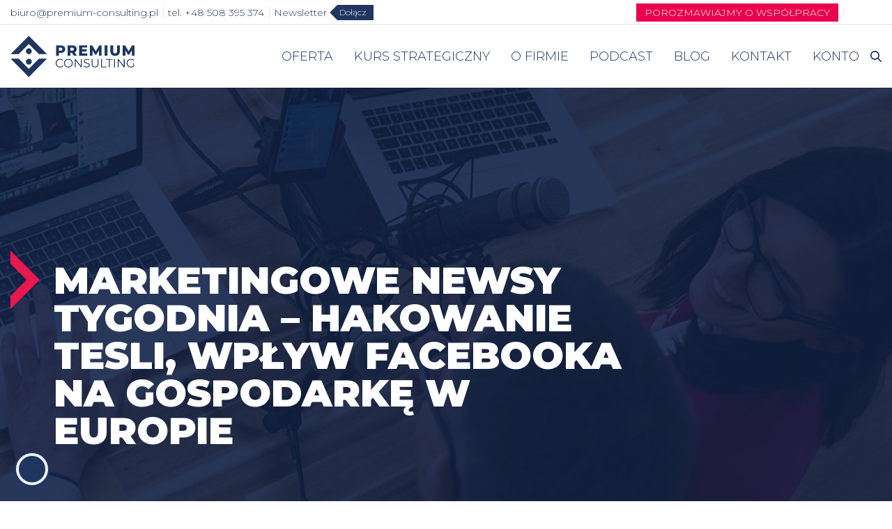

--- FILE ---
content_type: text/html; charset=UTF-8
request_url: https://premium-consulting.pl/podcast/odtworz-18-marketingowe-newsy-tygodnia-hakowanie-tesli-wplyw-facebooka-na-gospodarke-w-europie/
body_size: 28739
content:
<!DOCTYPE html><html lang="pl-PL" prefix="og: https://ogp.me/ns#"><head><script data-no-optimize="1">var litespeed_docref=sessionStorage.getItem("litespeed_docref");litespeed_docref&&(Object.defineProperty(document,"referrer",{get:function(){return litespeed_docref}}),sessionStorage.removeItem("litespeed_docref"));</script> <script data-no-optimize="1" data-no-defer="1">window.dataLayer = window.dataLayer || [];
    function gtag() {dataLayer.push(arguments)}
    gtag("consent", "default", {
    ad_personalization: "denied",
    ad_storage: "denied",
    ad_user_data: "denied",
    analytics_storage: "denied",
    functionality_storage: "denied",
    personalization_storage: "denied",
    security_storage: "granted",
    wait_for_update: 500
    });
    gtag("set", "ads_data_redaction", true);</script> <script src="https://app.cookiemate.pl/pl/a321996052/loader.js" data-no-optimize="1" data-no-defer="1"></script> <link rel="stylesheet" href="https://app.cookiemate.pl/a321996052/style.css">
 <script data-cookieconsent="ignore" type="litespeed/javascript">window.dataLayer=window.dataLayer||[];function gtag(){dataLayer.push(arguments)}
gtag("consent","default",{ad_personalization:"denied",ad_storage:"denied",ad_user_data:"denied",analytics_storage:"denied",functionality_storage:"denied",personalization_storage:"denied",security_storage:"granted",wait_for_update:500});gtag("set","ads_data_redaction",!0);gtag("set","url_passthrough",!0)</script>  <script data-cookieconsent="ignore" type="litespeed/javascript">(function(w,d,s,l,i){w[l]=w[l]||[];w[l].push({'gtm.start':new Date().getTime(),event:'gtm.js'});var f=d.getElementsByTagName(s)[0],j=d.createElement(s),dl=l!='dataLayer'?'&l='+l:'';j.async=!0;j.src='https://www.googletagmanager.com/gtm.js?id='+i+dl;f.parentNode.insertBefore(j,f)})(window,document,'script','dataLayer','GTM-MNXPRRJ')</script> 
 <script type="litespeed/javascript" data-src="https://www.googletagmanager.com/gtag/js?id=AW-987325430"></script> <script type="litespeed/javascript">window.dataLayer=window.dataLayer||[];function gtag(){dataLayer.push(arguments)}
gtag('js',new Date());gtag('config','AW-987325430')</script> <meta charset="UTF-8"><link rel="profile" href="http://gmpg.org/xfn/11"><meta name="viewport" content="width=device-width, initial-scale=1"><title>#18 Marketingowe Newsy Tygodnia - Hakowanie Tesli, wpływ Facebooka na gospodarkę w Europie - Premium Consulting Podcast</title><meta name="description" content="W dzisiejszym odcinku naszego programy rozmawiamy o:1. Tesla oddaje się w ręce hakerom Elon Musk chce wykryć słabe strony Tesli Model 3 i wystawia ją na..."/><meta name="robots" content="follow, index, max-snippet:-1, max-video-preview:-1, max-image-preview:large"/><link rel="canonical" href="https://premium-consulting.pl/podcast/odtworz-18-marketingowe-newsy-tygodnia-hakowanie-tesli-wplyw-facebooka-na-gospodarke-w-europie/" /><meta property="og:locale" content="pl_PL" /><meta property="og:type" content="article" /><meta property="og:title" content="#18 Marketingowe Newsy Tygodnia - Hakowanie Tesli, wpływ Facebooka na gospodarkę w Europie - Premium Consulting Podcast" /><meta property="og:description" content="W dzisiejszym odcinku naszego programy rozmawiamy o:1. Tesla oddaje się w ręce hakerom Elon Musk chce wykryć słabe strony Tesli Model 3 i wystawia ją na..." /><meta property="og:url" content="https://premium-consulting.pl/podcast/odtworz-18-marketingowe-newsy-tygodnia-hakowanie-tesli-wplyw-facebooka-na-gospodarke-w-europie/" /><meta property="og:site_name" content="Premium Consulting" /><meta property="article:publisher" content="http://www.facebook.com/doradztwomarketingowe/?fref=ts" /><meta property="article:author" content="http://www.facebook.com/profile.php?id=1170649970" /><meta property="og:updated_time" content="2021-02-24T16:02:37+01:00" /><meta property="og:image" content="https://premium-consulting.pl/wp-content/uploads/2020/11/wyzszy-poziom-marketingu-okladka-2021-small.jpg" /><meta property="og:image:secure_url" content="https://premium-consulting.pl/wp-content/uploads/2020/11/wyzszy-poziom-marketingu-okladka-2021-small.jpg" /><meta property="og:image:width" content="900" /><meta property="og:image:height" content="900" /><meta property="og:image:alt" content="wyższy poziom marketingu" /><meta property="og:image:type" content="image/jpeg" /><meta name="twitter:card" content="summary_large_image" /><meta name="twitter:title" content="#18 Marketingowe Newsy Tygodnia - Hakowanie Tesli, wpływ Facebooka na gospodarkę w Europie - Premium Consulting Podcast" /><meta name="twitter:description" content="W dzisiejszym odcinku naszego programy rozmawiamy o:1. Tesla oddaje się w ręce hakerom Elon Musk chce wykryć słabe strony Tesli Model 3 i wystawia ją na..." /><meta name="twitter:site" content="@doradztwobiz" /><meta name="twitter:creator" content="@mariuszlodyga" /><meta name="twitter:image" content="https://premium-consulting.pl/wp-content/uploads/2020/11/wyzszy-poziom-marketingu-okladka-2021-small.jpg" /><link rel='dns-prefetch' href='//fonts.googleapis.com' /><link rel="alternate" type="application/rss+xml" title="Premium Consulting &raquo; Kanał z wpisami" href="https://premium-consulting.pl/feed/" /><link rel="alternate" type="application/rss+xml" title="Premium Consulting &raquo; Kanał z komentarzami" href="https://premium-consulting.pl/comments/feed/" /><style type="text/css" data-type="vc_custom-css">.vc_custom_1551867333785 {
    background: #1f3660 !important;
}</style><style type="text/css" data-type="vc_shortcodes-custom-css">.vc_custom_1611914711926{padding-top: 72px !important;padding-bottom: 72px !important;background-color: #1f3660 !important;}.vc_custom_1551867342389{padding-top: 0px !important;padding-bottom: 0px !important;}.vc_custom_1551867347789{padding-top: 0px !important;padding-bottom: 0px !important;}.vc_custom_1551867352809{padding-top: 0px !important;padding-bottom: 0px !important;}.vc_custom_1551867374457{padding-top: 0px !important;padding-bottom: 0px !important;}.vc_custom_1614937516965{margin-bottom: 24px !important;}.vc_custom_1614844780278{margin-bottom: 24px !important;}.vc_custom_1614936938606{margin-bottom: 0px !important;}.vc_custom_1683799021718{margin-bottom: 0px !important;}.vc_custom_1678030735976{margin-bottom: 30px !important;}.vc_custom_1686829959622{margin-bottom: 0px !important;}.vc_custom_1678029536111{margin-bottom: 0px !important;}</style><link data-optimized="2" rel="stylesheet" href="https://premium-consulting.pl/wp-content/litespeed/css/65abc1f69d6f9e0e7bb75ba8753834f4.css?ver=bb806" /><style id='classic-theme-styles-inline-css' type='text/css'>/*! This file is auto-generated */
.wp-block-button__link{color:#fff;background-color:#32373c;border-radius:9999px;box-shadow:none;text-decoration:none;padding:calc(.667em + 2px) calc(1.333em + 2px);font-size:1.125em}.wp-block-file__button{background:#32373c;color:#fff;text-decoration:none}</style><style id='global-styles-inline-css' type='text/css'>body{--wp--preset--color--black: #000000;--wp--preset--color--cyan-bluish-gray: #abb8c3;--wp--preset--color--white: #ffffff;--wp--preset--color--pale-pink: #f78da7;--wp--preset--color--vivid-red: #cf2e2e;--wp--preset--color--luminous-vivid-orange: #ff6900;--wp--preset--color--luminous-vivid-amber: #fcb900;--wp--preset--color--light-green-cyan: #7bdcb5;--wp--preset--color--vivid-green-cyan: #00d084;--wp--preset--color--pale-cyan-blue: #8ed1fc;--wp--preset--color--vivid-cyan-blue: #0693e3;--wp--preset--color--vivid-purple: #9b51e0;--wp--preset--gradient--vivid-cyan-blue-to-vivid-purple: linear-gradient(135deg,rgba(6,147,227,1) 0%,rgb(155,81,224) 100%);--wp--preset--gradient--light-green-cyan-to-vivid-green-cyan: linear-gradient(135deg,rgb(122,220,180) 0%,rgb(0,208,130) 100%);--wp--preset--gradient--luminous-vivid-amber-to-luminous-vivid-orange: linear-gradient(135deg,rgba(252,185,0,1) 0%,rgba(255,105,0,1) 100%);--wp--preset--gradient--luminous-vivid-orange-to-vivid-red: linear-gradient(135deg,rgba(255,105,0,1) 0%,rgb(207,46,46) 100%);--wp--preset--gradient--very-light-gray-to-cyan-bluish-gray: linear-gradient(135deg,rgb(238,238,238) 0%,rgb(169,184,195) 100%);--wp--preset--gradient--cool-to-warm-spectrum: linear-gradient(135deg,rgb(74,234,220) 0%,rgb(151,120,209) 20%,rgb(207,42,186) 40%,rgb(238,44,130) 60%,rgb(251,105,98) 80%,rgb(254,248,76) 100%);--wp--preset--gradient--blush-light-purple: linear-gradient(135deg,rgb(255,206,236) 0%,rgb(152,150,240) 100%);--wp--preset--gradient--blush-bordeaux: linear-gradient(135deg,rgb(254,205,165) 0%,rgb(254,45,45) 50%,rgb(107,0,62) 100%);--wp--preset--gradient--luminous-dusk: linear-gradient(135deg,rgb(255,203,112) 0%,rgb(199,81,192) 50%,rgb(65,88,208) 100%);--wp--preset--gradient--pale-ocean: linear-gradient(135deg,rgb(255,245,203) 0%,rgb(182,227,212) 50%,rgb(51,167,181) 100%);--wp--preset--gradient--electric-grass: linear-gradient(135deg,rgb(202,248,128) 0%,rgb(113,206,126) 100%);--wp--preset--gradient--midnight: linear-gradient(135deg,rgb(2,3,129) 0%,rgb(40,116,252) 100%);--wp--preset--font-size--small: 13px;--wp--preset--font-size--medium: 20px;--wp--preset--font-size--large: 36px;--wp--preset--font-size--x-large: 42px;--wp--preset--font-family--inter: "Inter", sans-serif;--wp--preset--font-family--cardo: Cardo;--wp--preset--spacing--20: 0.44rem;--wp--preset--spacing--30: 0.67rem;--wp--preset--spacing--40: 1rem;--wp--preset--spacing--50: 1.5rem;--wp--preset--spacing--60: 2.25rem;--wp--preset--spacing--70: 3.38rem;--wp--preset--spacing--80: 5.06rem;--wp--preset--shadow--natural: 6px 6px 9px rgba(0, 0, 0, 0.2);--wp--preset--shadow--deep: 12px 12px 50px rgba(0, 0, 0, 0.4);--wp--preset--shadow--sharp: 6px 6px 0px rgba(0, 0, 0, 0.2);--wp--preset--shadow--outlined: 6px 6px 0px -3px rgba(255, 255, 255, 1), 6px 6px rgba(0, 0, 0, 1);--wp--preset--shadow--crisp: 6px 6px 0px rgba(0, 0, 0, 1);}:where(.is-layout-flex){gap: 0.5em;}:where(.is-layout-grid){gap: 0.5em;}body .is-layout-flex{display: flex;}body .is-layout-flex{flex-wrap: wrap;align-items: center;}body .is-layout-flex > *{margin: 0;}body .is-layout-grid{display: grid;}body .is-layout-grid > *{margin: 0;}:where(.wp-block-columns.is-layout-flex){gap: 2em;}:where(.wp-block-columns.is-layout-grid){gap: 2em;}:where(.wp-block-post-template.is-layout-flex){gap: 1.25em;}:where(.wp-block-post-template.is-layout-grid){gap: 1.25em;}.has-black-color{color: var(--wp--preset--color--black) !important;}.has-cyan-bluish-gray-color{color: var(--wp--preset--color--cyan-bluish-gray) !important;}.has-white-color{color: var(--wp--preset--color--white) !important;}.has-pale-pink-color{color: var(--wp--preset--color--pale-pink) !important;}.has-vivid-red-color{color: var(--wp--preset--color--vivid-red) !important;}.has-luminous-vivid-orange-color{color: var(--wp--preset--color--luminous-vivid-orange) !important;}.has-luminous-vivid-amber-color{color: var(--wp--preset--color--luminous-vivid-amber) !important;}.has-light-green-cyan-color{color: var(--wp--preset--color--light-green-cyan) !important;}.has-vivid-green-cyan-color{color: var(--wp--preset--color--vivid-green-cyan) !important;}.has-pale-cyan-blue-color{color: var(--wp--preset--color--pale-cyan-blue) !important;}.has-vivid-cyan-blue-color{color: var(--wp--preset--color--vivid-cyan-blue) !important;}.has-vivid-purple-color{color: var(--wp--preset--color--vivid-purple) !important;}.has-black-background-color{background-color: var(--wp--preset--color--black) !important;}.has-cyan-bluish-gray-background-color{background-color: var(--wp--preset--color--cyan-bluish-gray) !important;}.has-white-background-color{background-color: var(--wp--preset--color--white) !important;}.has-pale-pink-background-color{background-color: var(--wp--preset--color--pale-pink) !important;}.has-vivid-red-background-color{background-color: var(--wp--preset--color--vivid-red) !important;}.has-luminous-vivid-orange-background-color{background-color: var(--wp--preset--color--luminous-vivid-orange) !important;}.has-luminous-vivid-amber-background-color{background-color: var(--wp--preset--color--luminous-vivid-amber) !important;}.has-light-green-cyan-background-color{background-color: var(--wp--preset--color--light-green-cyan) !important;}.has-vivid-green-cyan-background-color{background-color: var(--wp--preset--color--vivid-green-cyan) !important;}.has-pale-cyan-blue-background-color{background-color: var(--wp--preset--color--pale-cyan-blue) !important;}.has-vivid-cyan-blue-background-color{background-color: var(--wp--preset--color--vivid-cyan-blue) !important;}.has-vivid-purple-background-color{background-color: var(--wp--preset--color--vivid-purple) !important;}.has-black-border-color{border-color: var(--wp--preset--color--black) !important;}.has-cyan-bluish-gray-border-color{border-color: var(--wp--preset--color--cyan-bluish-gray) !important;}.has-white-border-color{border-color: var(--wp--preset--color--white) !important;}.has-pale-pink-border-color{border-color: var(--wp--preset--color--pale-pink) !important;}.has-vivid-red-border-color{border-color: var(--wp--preset--color--vivid-red) !important;}.has-luminous-vivid-orange-border-color{border-color: var(--wp--preset--color--luminous-vivid-orange) !important;}.has-luminous-vivid-amber-border-color{border-color: var(--wp--preset--color--luminous-vivid-amber) !important;}.has-light-green-cyan-border-color{border-color: var(--wp--preset--color--light-green-cyan) !important;}.has-vivid-green-cyan-border-color{border-color: var(--wp--preset--color--vivid-green-cyan) !important;}.has-pale-cyan-blue-border-color{border-color: var(--wp--preset--color--pale-cyan-blue) !important;}.has-vivid-cyan-blue-border-color{border-color: var(--wp--preset--color--vivid-cyan-blue) !important;}.has-vivid-purple-border-color{border-color: var(--wp--preset--color--vivid-purple) !important;}.has-vivid-cyan-blue-to-vivid-purple-gradient-background{background: var(--wp--preset--gradient--vivid-cyan-blue-to-vivid-purple) !important;}.has-light-green-cyan-to-vivid-green-cyan-gradient-background{background: var(--wp--preset--gradient--light-green-cyan-to-vivid-green-cyan) !important;}.has-luminous-vivid-amber-to-luminous-vivid-orange-gradient-background{background: var(--wp--preset--gradient--luminous-vivid-amber-to-luminous-vivid-orange) !important;}.has-luminous-vivid-orange-to-vivid-red-gradient-background{background: var(--wp--preset--gradient--luminous-vivid-orange-to-vivid-red) !important;}.has-very-light-gray-to-cyan-bluish-gray-gradient-background{background: var(--wp--preset--gradient--very-light-gray-to-cyan-bluish-gray) !important;}.has-cool-to-warm-spectrum-gradient-background{background: var(--wp--preset--gradient--cool-to-warm-spectrum) !important;}.has-blush-light-purple-gradient-background{background: var(--wp--preset--gradient--blush-light-purple) !important;}.has-blush-bordeaux-gradient-background{background: var(--wp--preset--gradient--blush-bordeaux) !important;}.has-luminous-dusk-gradient-background{background: var(--wp--preset--gradient--luminous-dusk) !important;}.has-pale-ocean-gradient-background{background: var(--wp--preset--gradient--pale-ocean) !important;}.has-electric-grass-gradient-background{background: var(--wp--preset--gradient--electric-grass) !important;}.has-midnight-gradient-background{background: var(--wp--preset--gradient--midnight) !important;}.has-small-font-size{font-size: var(--wp--preset--font-size--small) !important;}.has-medium-font-size{font-size: var(--wp--preset--font-size--medium) !important;}.has-large-font-size{font-size: var(--wp--preset--font-size--large) !important;}.has-x-large-font-size{font-size: var(--wp--preset--font-size--x-large) !important;}
.wp-block-navigation a:where(:not(.wp-element-button)){color: inherit;}
:where(.wp-block-post-template.is-layout-flex){gap: 1.25em;}:where(.wp-block-post-template.is-layout-grid){gap: 1.25em;}
:where(.wp-block-columns.is-layout-flex){gap: 2em;}:where(.wp-block-columns.is-layout-grid){gap: 2em;}
.wp-block-pullquote{font-size: 1.5em;line-height: 1.6;}</style><style id='tutor-frontend-inline-css' type='text/css'>.mce-notification.mce-notification-error{display: none !important;}
:root{--tutor-color-primary:#1f3660;--tutor-color-primary-rgb:31, 54, 96;--tutor-color-primary-hover:#e9004e;--tutor-color-primary-hover-rgb:233, 0, 78;--tutor-body-color:#1f3660;--tutor-body-color-rgb:31, 54, 96;--tutor-border-color:#cdcfd5;--tutor-border-color-rgb:205, 207, 213;--tutor-color-gray:#e3e5eb;--tutor-color-gray-rgb:227, 229, 235;}</style><style id='wpmenucart-icons-inline-css' type='text/css'>@font-face{font-family:WPMenuCart;src:url(https://premium-consulting.pl/wp-content/plugins/woocommerce-menu-bar-cart/assets/fonts/WPMenuCart.eot);src:url(https://premium-consulting.pl/wp-content/plugins/woocommerce-menu-bar-cart/assets/fonts/WPMenuCart.eot?#iefix) format('embedded-opentype'),url(https://premium-consulting.pl/wp-content/plugins/woocommerce-menu-bar-cart/assets/fonts/WPMenuCart.woff2) format('woff2'),url(https://premium-consulting.pl/wp-content/plugins/woocommerce-menu-bar-cart/assets/fonts/WPMenuCart.woff) format('woff'),url(https://premium-consulting.pl/wp-content/plugins/woocommerce-menu-bar-cart/assets/fonts/WPMenuCart.ttf) format('truetype'),url(https://premium-consulting.pl/wp-content/plugins/woocommerce-menu-bar-cart/assets/fonts/WPMenuCart.svg#WPMenuCart) format('svg');font-weight:400;font-style:normal;font-display:swap}</style><style id='woocommerce-inline-inline-css' type='text/css'>.woocommerce form .form-row .required { visibility: visible; }</style> <script type="litespeed/javascript" data-src="https://premium-consulting.pl/wp-includes/js/jquery/jquery.min.js" id="jquery-core-js"></script> <script id="woocommerce-js-extra" type="litespeed/javascript">var woocommerce_params={"ajax_url":"\/wp-admin\/admin-ajax.php","wc_ajax_url":"\/?wc-ajax=%%endpoint%%"}</script> <link rel="https://api.w.org/" href="https://premium-consulting.pl/wp-json/" /><link rel="EditURI" type="application/rsd+xml" title="RSD" href="https://premium-consulting.pl/xmlrpc.php?rsd" /><link rel='shortlink' href='https://premium-consulting.pl/?p=19807' /><link rel="alternate" type="application/json+oembed" href="https://premium-consulting.pl/wp-json/oembed/1.0/embed?url=https%3A%2F%2Fpremium-consulting.pl%2Fpodcast%2Fodtworz-18-marketingowe-newsy-tygodnia-hakowanie-tesli-wplyw-facebooka-na-gospodarke-w-europie%2F" /><link rel="alternate" type="text/xml+oembed" href="https://premium-consulting.pl/wp-json/oembed/1.0/embed?url=https%3A%2F%2Fpremium-consulting.pl%2Fpodcast%2Fodtworz-18-marketingowe-newsy-tygodnia-hakowanie-tesli-wplyw-facebooka-na-gospodarke-w-europie%2F&#038;format=xml" />
<noscript><style>.woocommerce-product-gallery{ opacity: 1 !important; }</style></noscript>
 <script type="litespeed/javascript">!function(f,b,e,v,n,t,s){if(f.fbq)return;n=f.fbq=function(){n.callMethod?n.callMethod.apply(n,arguments):n.queue.push(arguments)};if(!f._fbq)f._fbq=n;n.push=n;n.loaded=!0;n.version='2.0';n.queue=[];t=b.createElement(e);t.async=!0;t.src=v;s=b.getElementsByTagName(e)[0];s.parentNode.insertBefore(t,s)}(window,document,'script','https://connect.facebook.net/en_US/fbevents.js?v=next')</script>  <script type="litespeed/javascript">var url=window.location.origin+'?ob=open-bridge';fbq('set','openbridge','866836379995885',url)</script> <script type="litespeed/javascript">fbq('init','866836379995885',{},{"agent":"wordpress-6.5.7-3.0.16"})</script><script type="litespeed/javascript">fbq('track','PageView',[])</script> 
<noscript>
<img height="1" width="1" style="display:none" alt="fbpx"
src="https://www.facebook.com/tr?id=866836379995885&ev=PageView&noscript=1" />
</noscript><meta name="generator" content="Powered by WPBakery Page Builder - drag and drop page builder for WordPress."/><style id='wp-fonts-local' type='text/css'>@font-face{font-family:Inter;font-style:normal;font-weight:300 900;font-display:fallback;src:url('https://premium-consulting.pl/wp-content/plugins/woocommerce/assets/fonts/Inter-VariableFont_slnt,wght.woff2') format('woff2');font-stretch:normal;}
@font-face{font-family:Cardo;font-style:normal;font-weight:400;font-display:fallback;src:url('https://premium-consulting.pl/wp-content/plugins/woocommerce/assets/fonts/cardo_normal_400.woff2') format('woff2');}</style><link rel="icon" href="https://premium-consulting.pl/wp-content/uploads/2023/04/cropped-premium-consulting_icone-32x32.jpg" sizes="32x32" /><link rel="icon" href="https://premium-consulting.pl/wp-content/uploads/2023/04/cropped-premium-consulting_icone-192x192.jpg" sizes="192x192" /><link rel="apple-touch-icon" href="https://premium-consulting.pl/wp-content/uploads/2023/04/cropped-premium-consulting_icone-180x180.jpg" /><meta name="msapplication-TileImage" content="https://premium-consulting.pl/wp-content/uploads/2023/04/cropped-premium-consulting_icone-270x270.jpg" /><style type="text/css" id="wp-custom-css">.single-podcast .post__content .hide-list > li {
	list-style-image: none !important;
}
.author-thumb {
	background-position: top !important;
}


.single-podcast .post__content  ul > li {
    list-style-image: url([data-uri])!important;
}
	
.single-podcast .post__content  ul > li::before {
	display: none!important;
}

footer .rcb-sc-link {
	color: white;
}

.single-page-heading-container .wrapper .heading-content span {
	display: block;
    margin: 0;
    padding: 0;
    font-size: 48px;
    line-height: 1.4em;
    color: #fff;
    width: 100%;
    font-weight: 900;
}

.woocommerce div.product div.images img {
    width: 100;
}

.vc_custom_1643287183999 {
	z-index: 0;
}
.vc_row.wpb_row.vc_row-fluid.vc_custom_1662216058432.vc_row-has-fill {
	z-index: 0;
}
.woocommerce-form-coupon-toggle {
	display:block !important;
}
.wc_payment_methods li {
	list-style:none !important;
}
.newsletter__podcast input[type=text] {
	    background: white;
    padding: 4px 12px !important;
}
.newsletter__podcast input[type=text] {
/* 	margin-bottom: 16px; */
	font-size:14px;
}
.newsletter__podcast form {
	display:flex;
	flex-direction:column;
}
.newsletter__podcast input[type=submit] {
padding:12px 24px;
	background:#E9004EFF;
}
.newsletter__podcast:before, .blog__widget:before {
	background:url(https://premium-consulting.pl/wp-content/uploads/2022/12/sygnet.svg);
	background-size:cover;
}

.page-id-25567 .vc_row-flex {
	width:140px;
		flex-wrap:nowrap !important;
	margin:0 auto;
}
.page-id-25567 .vc_row-flex div {
	padding:0 !important;
	flex-wrap:nowrap !important;
}
.page-id-25567 .vc_row-flex > div {
	margin:10px;
}

#custom_html-9 {
	display:none;
}
@media (max-width: 967px) {
	.page-id-25823 h1 {
	max-width:200px;

	}
}


.fixH1 span {
	line-height:1.2em;
	font-weight:900;
}
.main-navigation div > ul > li.extra-menu > ul {
/* 	background-color:rgb(243 239 239) !important; */
}

.sticky-wrapper {
	position:relative;
	z-index:99;
}

article.page a, article.post a{
text-decoration: underline;
}


.padcast__faq .single__question:not(last-of-type) {
	margin-bottom:32px;
}
.padcast__faq {
	margin-top:90px;
}
.padcast__faq .faq {
	max-width:780px;
	width:100%;
	margin-left:auto;
	margin-right:auto;
}
@media (max-width: 967px)  {
	.padcast__faq {
		margin-top:60px;
	}
}

.podcast__yt_video {
	display:flex;
	flex-direction:column;
	margin-top:90px;
	padding-bottom:30px;
}
.podcast_video {
  aspect-ratio: 16 / 9;
  width: 100%;
	max-width:820px;
	margin-left:auto;
	margin-right:auto;
	position:unset !important;
	height: auto !important;
	border-radius:0 !important;
}


@media only screen and (max-width: 768px) {
.zmniejsz-font-na-mobilnych h2 span {
    font-size: 28px!important;
}
	.h2-mobile,.h2-mobile span {
		 font-size: 28px!important;
	}
	
	.wpb_wrapper:has(.h2-mobile) .main-arrow {
		height:42px !important;
	}
	
	
}

.nav_search_wrapper {
	display:flex;
	align-items:center;
}
.nav_search_wrapper input[type="search"] {
	padding:4px 8px !important;
	font-size:14px !important;
	background-color: #fcfcfc !important;
}
.nav_search_wrapper input[type="submit"] {
	min-width:32px !important;
}
.nav_search_wrapper .search-form {
	max-width:220px !important;
	width:200px !important;
}

.search__result__posts {
}
.search__result__posts article {
	border:none !important;
	padding-top:0 !important;
	display:flex;
	align-items:center;
}
.search__result__posts .single  {
	text-decoration:none !important;
	border-radius:6px;
	margin-bottom:48px;
	display:flex;
	overflow:hidden;
		align-items:center;
-webkit-box-shadow: 0px 0px 4px 0px rgba(0, 0, 0, 0.1);
-moz-box-shadow: 0px 0px 4px 0px rgba(0, 0, 0, 0.1);
box-shadow: 0px 0px 4px 0px rgba(0, 0, 0, 0.1);
	gap:16px;
	
}
.search__result__posts .single:hover {
	transform: translateY(-1rem);
}
.search__result__posts .entry-header {
	margin-bottom:24px;
	margin-top:12px;
		padding:0 16px;
}
.search__result__posts .entry-header h2 {
	font-size:20px !important;
	font-weight:600 !important;
}
.search__result__posts .entry-summary {
	font-size:16px;
	padding:0 12px;
}
.search__result__posts img  {
	width:320px;
}
@media only screen and (max-width: 1259px) {
	.nav_search_wrapper .search-form {
		display:none;
	}
}

@media only screen and (max-width: 768px) {
	.search__result__posts .single {
		flex-direction:column;
	}
	.search__result__posts img {
		width:100%;
		margin-bottom:12px;
	}
}

#open__search {
	margin-left:16px;
	width:16px;
	cursor:pointer;
}

.search__popup__wrapper {
	width:100vw;
	background-color:#1F3660;
	position:fixed;
	top:0;
	left:0;
	z-index:9999;
	visibility:hidden;
	height:0;
	overflow:hidden;
	opacity:0;
		transition:opacity 0.3s ease-in-out;

}
.search__popup__wrapper.active {
	
	visibility:visible;
	height:100vh;
	opacity:1;
}
.search__popup__wrapper form {
	max-width:520px;
	margin:60px auto 0 auto;
}
.search__popup__wrapper .close {
	margin-left:auto;
	margin-right:0;
	display:block;
	
}
.search__popup__wrapper .close span {
	font-size:48px;
	font-weight:400;
	
}
.search__popup__wrapper .search-field {
	    background: transparent;
    border-radius: 0;
    border: none;
    border-bottom: 1px solid white !important;
	color:white !important;
	padding-left:0 !important;
}
.search__popup__wrapper .search-submit {
	width: 16px;
    padding: 0;
    height: 16px;
    overflow: hidden;
    min-width: 0;
    top: 12px;
	
}
.search__popup__wrapper .search-field::placeholder {
	color:white;
}
	#close__search span {
		    position: absolute;
    right: 32px;
		top:16px;
		cursor:pointer;
	}

#close__search {
	background: transparent !important;
}
@media only screen and (max-width: 1024px) {
.search__popup__wrapper form {
	max-width:320px;
}
	#open__search {
		position: absolute;
    top: 30px;
    right: 38px;
}
	#toggle {
		margin-left:auto;
		margin-right:0;
	}
		#close__search span {
    right: 16px;
	}
	}

.single-page-heading-container .heading-content-holder img {
	width: auto;
}

.single-post .page-with-sidebar-container .usun-na-mobilnych a span img {
	height: 24px;
	width: auto;
}

a.tutor-btn.tutor-btn-block.tutor-btn-primary {
    color: #ffffff!important;
}</style><noscript><style>.wpb_animate_when_almost_visible { opacity: 1; }</style></noscript><meta name="facebook-domain-verification" content="cjfdpxqcw64vq39u920hdzred4x54x" /> <script type="litespeed/javascript" data-src="https://use.fontawesome.com/f5168a4d39.js"></script> <meta name="google-site-verification" content="828XLVpyfD97DZR56s9PRWRg-KZbIBDmy79-54E9waQ" /> <script type="text/javascript" src="https://platform.linkedin.com/badges/js/profile.js" async defer></script> 
 <script type="litespeed/javascript">(function(m,a,i,l,e,r){m.MailerLiteObject=e;function f(){var c={a:arguments,q:[]};var r=this.push(c);return"number"!=typeof r?r:f.bind(c.q)}
f.q=f.q||[];m[e]=m[e]||f.bind(f.q);m[e].q=m[e].q||f.q;r=a.createElement(i);var _=a.getElementsByTagName(i)[0];r.async=1;r.src=l+'?v'+(~~(new Date().getTime()/1000000));_.parentNode.insertBefore(r,_)})(window,document,'script','https://static.mailerlite.com/js/universal.js','ml');var ml_account=ml('accounts','2523517','g4c2e5p3b2','load')</script>  <script type="litespeed/javascript">var ml_webform_5777092=ml_account('webforms','5777092','q0e7v0','load');ml_webform_5777092('animation','contentPush')</script> </head><body class="podcast-template-default single single-podcast postid-19807 theme-premium-consulting tutor-lms woocommerce-no-js wpb-js-composer js-comp-ver-6.7.0 vc_responsive">
<noscript><iframe data-lazyloaded="1" src="about:blank" data-litespeed-src="https://www.googletagmanager.com/ns.html?id=GTM-MNXPRRJ"
height="0" width="0" style="display:none;visibility:hidden"></iframe></noscript><div id="page" class="hfeed site">
<a class="skip-link screen-reader-text" href="#content">Przejdź do treści</a><header id="masthead" class="site-header" role="banner"><div id="top-bar" class="top-bar"><div class="wrapper"><div class="top top-left"><div class="textwidget"><a href="mailto:biuro@premium-consulting.pl">biuro@premium-consulting.pl</a></div><div class="textwidget"><a href="tel:+48508395374">tel. +48 508 395 374</a></div><div class="textwidget"><a href="https://premium-consulting.pl/e-book/"><span class="trigger-newsletter-popup">Newsletter<span class="list-count">Dołącz</span></span></a></div></div><div class="top top-right"><div class="textwidget"><a href="/formularz/"><span class="button_ebook">POROZMAWIAJMY O WSPÓŁPRACY</span></a></div><div class="social"><ul class="social-icons"><li><a target="_blank" href="https://www.facebook.com/doradztwomarketingowe"><img data-lazyloaded="1" src="[data-uri]" class="vc_single_image-img" data-src="https://premium-consulting.pl/wp-content/themes/premium-consulting/assets/images/svg/icon-share--facebook.svg"></a></li><li><a target="_blank" href="https://twitter.com/mariuszlodyga"><img data-lazyloaded="1" src="[data-uri]" class="vc_single_image-img" data-src="https://premium-consulting.pl/wp-content/themes/premium-consulting/assets/images/svg/icon-share--twitter.svg"></a></li><li><a target="_blank" href="https://www.youtube.com/@WyzszyPoziomMarketingu"><img data-lazyloaded="1" src="[data-uri]" class="vc_single_image-img" data-src="https://premium-consulting.pl/wp-content/themes/premium-consulting/assets/images/svg/icon-share--youtube.svg"></a></li><li><a target="_blank" href="https://www.instagram.com/mariusz_lodyga/"><img data-lazyloaded="1" src="[data-uri]" class="vc_single_image-img" data-src="https://premium-consulting.pl/wp-content/themes/premium-consulting/assets/images/svg/icon-share--instagram.svg"></a></li><li><a target="_blank" href="https://www.linkedin.com/in/mariusz-%C5%82odyga-38109a50"><img data-lazyloaded="1" src="[data-uri]" class="vc_single_image-img" data-src="https://premium-consulting.pl/wp-content/themes/premium-consulting/assets/images/svg/icon-share--linkedin.svg"></a></li></ul></div></div></div></div><div class="sticky-holder"><div class="sticky-wrapper"><div class="wrapper"><div class="site-branding">
<a href="https://premium-consulting.pl/" rel="home"><img data-lazyloaded="1" src="[data-uri]" data-src="https://premium-consulting.pl/wp-content/themes/premium-consulting/dist/images/logo_premium_consulting.svg" alt="Premium Consulting"></a></div><div id="toggle"><div class="toggle-container">
<span class="toggle-item"></span>
<span class="toggle-item"></span>
<span class="toggle-item"></span>
<span class="toggle-item"></span></div></div><div class="nav_search_wrapper"><nav id="site-navigation" class="main-navigation" role="navigation"><div class="menu-premium-menu-container"><ul id="menu-premium-menu" class="menu"><li id="menu-item-16690" class="extra-menu menu-item menu-item-type-custom menu-item-object-custom menu-item-has-children menu-item-16690"><a href="#" onClick="return true">OFERTA</a><ul class="sub-menu"><li id="menu-item-29288" class="menu-item menu-item-type-post_type menu-item-object-page menu-item-29288"><a href="https://premium-consulting.pl/dyrektor-e-commerce-na-godziny/" onClick="return true">Dyrektor e-commerce na godziny</a></li><li id="menu-item-28156" class="menu-item menu-item-type-post_type menu-item-object-page menu-item-28156"><a href="https://premium-consulting.pl/zewnetrzny-dyrektor-marketingu-na-godziny/" onClick="return true">Dyrektor marketingu na godziny</a></li><li id="menu-item-664" class="menu-item menu-item-type-post_type menu-item-object-page menu-item-664"><a href="https://premium-consulting.pl/konsultacje-marketingowe/" onClick="return true">Konsultacje marketingowe</a></li><li id="menu-item-26462" class="menu-item menu-item-type-post_type menu-item-object-page menu-item-26462"><a href="https://premium-consulting.pl/doradztwo-marketingowe/" onClick="return true">Doradztwo marketingowe</a></li><li id="menu-item-26241" class="menu-item menu-item-type-post_type menu-item-object-page menu-item-26241"><a href="https://premium-consulting.pl/doradztwo-marketingowe-b2b/" onClick="return true">Doradztwo marketingowe B2B</a></li><li id="menu-item-26501" class="menu-item menu-item-type-post_type menu-item-object-page menu-item-26501"><a href="https://premium-consulting.pl/doradztwo-marketingowe-b2c/" onClick="return true">Doradztwo marketingowe B2C</a></li><li id="menu-item-28484" class="menu-item menu-item-type-post_type menu-item-object-page menu-item-28484"><a href="https://premium-consulting.pl/doradztwo-e-commerce/" onClick="return true">Doradztwo e-commerce</a></li><li id="menu-item-14457" class="menu-item menu-item-type-post_type menu-item-object-page menu-item-14457"><a href="https://premium-consulting.pl/strategie-marketingowe-marek-b2b-b2c/" onClick="return true">Strategia marketingowa</a></li><li id="menu-item-25297" class="menu-item menu-item-type-post_type menu-item-object-page menu-item-25297"><a href="https://premium-consulting.pl/badania-marketingowe/" onClick="return true">Badania marketingowe</a></li><li id="menu-item-24476" class="menu-item menu-item-type-post_type menu-item-object-page menu-item-24476"><a href="https://premium-consulting.pl/marketingowe-sesje-strategiczne/" onClick="return true">Marketingowe sesje strategiczne</a></li><li id="menu-item-24008" class="menu-item menu-item-type-post_type menu-item-object-page menu-item-24008"><a href="https://premium-consulting.pl/szkolenie-marketingowe-strategie-wzrostu/" onClick="return true">Marketingowe strategie wzrostu – szkolenie</a></li><li id="menu-item-24419" class="menu-item menu-item-type-post_type menu-item-object-page menu-item-24419"><a href="https://premium-consulting.pl/nowoczesny-marketing-urzedu/" onClick="return true">Promocja i marketing usług rynku pracy – szkolenie</a></li></ul></li><li id="menu-item-29583" class="menu-item menu-item-type-post_type menu-item-object-product menu-item-29583"><a href="https://premium-consulting.pl/sklep/abc-strategii-marki-kurs-online/" onClick="return true">KURS STRATEGICZNY</a></li><li id="menu-item-669" class="extra-menu menu-item menu-item-type-post_type menu-item-object-page menu-item-has-children menu-item-669"><a href="https://premium-consulting.pl/o-firmie/" onClick="return true">O FIRMIE</a><ul class="sub-menu"><li id="menu-item-21878" class="menu-item menu-item-type-custom menu-item-object-custom menu-item-21878"><a href="https://premium-consulting.pl/o-firmie/" onClick="return true">O nas</a></li><li id="menu-item-21877" class="menu-item menu-item-type-custom menu-item-object-custom menu-item-21877"><a href="https://premium-consulting.pl/o-firmie/#nasz-zespol" onClick="return true">Nasz zespół</a></li><li id="menu-item-25732" class="menu-item menu-item-type-post_type menu-item-object-page menu-item-25732"><a href="https://premium-consulting.pl/tworzenie-strategii-marketingowej/" onClick="return true">Jak wygląda proces tworzenia strategii marketingowej?</a></li><li id="menu-item-16957" class="menu-item menu-item-type-custom menu-item-object-custom menu-item-16957"><a href="https://premium-consulting.pl/case-studies/" onClick="return true">Case Studies</a></li><li id="menu-item-17082" class="menu-item menu-item-type-custom menu-item-object-custom menu-item-17082"><a href="https://premium-consulting.pl/opinie-klientow/" onClick="return true">Opinie klientów</a></li></ul></li><li id="menu-item-25832" class="extra-menu menu-item menu-item-type-post_type menu-item-object-page menu-item-has-children menu-item-25832"><a href="https://premium-consulting.pl/podcast-wyzszy-poziom-marketingu/" onClick="return true">PODCAST</a><ul class="sub-menu"><li id="menu-item-26882" class="menu-item menu-item-type-custom menu-item-object-custom menu-item-26882"><a href="https://premium-consulting.pl/podcast-o-marketingu/o-badaniach-marketingowych/" onClick="return true">O badaniach marketingowych</a></li><li id="menu-item-26883" class="menu-item menu-item-type-custom menu-item-object-custom menu-item-26883"><a href="https://premium-consulting.pl/podcast-o-marketingu/o-konsumentach/" onClick="return true">O konsumentach</a></li><li id="menu-item-26884" class="menu-item menu-item-type-custom menu-item-object-custom menu-item-26884"><a href="https://premium-consulting.pl/podcast-o-marketingu/o-reklamie/" onClick="return true">O reklamie</a></li><li id="menu-item-26885" class="menu-item menu-item-type-custom menu-item-object-custom menu-item-26885"><a href="https://premium-consulting.pl/podcast-o-marketingu/o-strategii-marketingowej/" onClick="return true">O strategii marketingowej</a></li><li id="menu-item-26886" class="menu-item menu-item-type-custom menu-item-object-custom menu-item-26886"><a href="https://premium-consulting.pl/podcast-o-marketingu/wywiady/" onClick="return true">Wywiady</a></li><li id="menu-item-26887" class="menu-item menu-item-type-custom menu-item-object-custom menu-item-26887"><a href="https://premium-consulting.pl/podcast-o-marketingu/wyzwania-marek/" onClick="return true">Wyzwania marek</a></li></ul></li><li id="menu-item-7000" class="extra-menu menu-item menu-item-type-custom menu-item-object-custom menu-item-has-children menu-item-7000"><a href="https://premium-consulting.pl/category/blog/" onClick="return true">BLOG</a><ul class="sub-menu"><li id="menu-item-7313" class="menu-item menu-item-type-custom menu-item-object-custom menu-item-7313"><a href="https://premium-consulting.pl/category/blog/" onClick="return true">Blog</a></li><li id="menu-item-23469" class="menu-item menu-item-type-post_type menu-item-object-page menu-item-23469"><a href="https://premium-consulting.pl/newsletter-strategicznego-marketera/" onClick="return true">Newsletter strategicznego marketera</a></li><li id="menu-item-23809" class="menu-item menu-item-type-post_type menu-item-object-page menu-item-23809"><a href="https://premium-consulting.pl/statystyki-marketingowe/" onClick="return true">Statystyki marketingowe – ponad 250 marketingowych insightów</a></li><li id="menu-item-13373" class="menu-item menu-item-type-post_type menu-item-object-page menu-item-13373"><a href="https://premium-consulting.pl/slownik-marketingowy/" onClick="return true">Słownik marketingowy</a></li></ul></li><li id="menu-item-673" class="menu-item menu-item-type-post_type menu-item-object-page menu-item-673"><a href="https://premium-consulting.pl/kontakt/" onClick="return true">KONTAKT</a></li><li id="menu-item-20358" class="menu-item menu-item-type-post_type menu-item-object-page menu-item-20358"><a href="https://premium-consulting.pl/kokpit/" onClick="return true">KONTO</a></li><li class="menu-item wpmenucartli wpmenucart-display-standard menu-item empty-wpmenucart" id="wpmenucartli"><a class="wpmenucart-contents empty-wpmenucart" style="display:none">&nbsp;</a></li></ul></div></nav>
<img data-lazyloaded="1" src="[data-uri]" width="32" height="32" id="open__search" data-src="https://premium-consulting.pl/wp-content/themes/premium-consulting/assets/images/favicons/search.png" /></div><div class="post-read-progress"><div class="progress"></div></div></div></div></header><div class="search__popup__wrapper">
<button id="close__search" type="button" class="close" aria-label="Close"> <span aria-hidden="true">×</span> </button><form role="search" method="get" class="search-form" action="https://premium-consulting.pl/">
<label>
<span class="screen-reader-text">Szukaj:</span>
<input type="search" class="search-field" placeholder="Szukaj &hellip;" value="" name="s" />
</label>
<input type="submit" class="search-submit" value="Szukaj" /></form></div><div class="page-container"><div id="content" class="site-content clearfix"><div class="wrapper"><section
style="background-image:url(https://premium-consulting.pl/wp-content/themes/premium-consulting/assets/images/podcast_hero_wyzszy_poziom_marketingu.jpeg);"
class="banner"><div class="wrapper"><div>
<img data-lazyloaded="1" src="[data-uri]" width="197" height="393" data-src="https://premium-consulting.pl/wp-content/themes/premium-consulting/dist/images/pink_arrow.png"></div><div><h1><span style="color: #ffffff; font-weight: 900;"> Marketingowe Newsy Tygodnia &#8211; Hakowanie Tesli, wpływ Facebooka na gospodarkę w Europie</span></h1></div></div></div><div class="wrapper frame__wrapper">
<iframe data-lazyloaded="1" src="about:blank" data-litespeed-src="https://open.spotify.com/embed-podcast/episode/7oAZEuAyxVzL04A7SnPafx" width="100%" height="232" frameborder="0" allowtransparency="true" allow="encrypted-media"></iframe></div></section><div style="margin-top:60px; margin-bottom:40px;" class="in__this__podcast wrapper"><section class="about__cat"><div style="margin-top:100px; margin-bottom:40px;" class="header__wrapper wrapper">
<img data-lazyloaded="1" src="[data-uri]" width="197" height="393" data-src="https://premium-consulting.pl/wp-content/themes/premium-consulting/dist/images/pink_arrow.png"><h2><span class="h1">W TYM ODCINKU</span></h2></div><div style="align-items:start !important;" class="flex"><div class=""><div class="wrap__content"><p dir="auto"><p class="_4c34a3836b2852f3c718b9296feebe53-scss" dir="auto"><strong>W dzisiejszym odcinku naszego programy rozmawiamy o:</strong></p><p class="_4c34a3836b2852f3c718b9296feebe53-scss" dir="auto">1. Tesla oddaje się w ręce hakerom. Elon Musk chce wykryć słabe strony Tesli Model 3 i wystawia ją na turnieju hakerskim. Komu się uda złamać zabezpieczenia może od razu zatrzymać samochód i dodatkowo otrzyma pół miliona euro.</p><p class="_4c34a3836b2852f3c718b9296feebe53-scss" dir="auto">2. Facebook rezygnuje z wprowadzenia reklam w WhatsApp.</p><p class="_4c34a3836b2852f3c718b9296feebe53-scss" dir="auto">Z nieoficjalnych informacji wynika, że Facebook zrezygnował z projektu wprowadzenia reklam w komunikatorze WhatsApp. Według spekulacji Facebook wycofał się z pomysłu w obawie przed reakcją internautów.</p><p class="_4c34a3836b2852f3c718b9296feebe53-scss" dir="auto">3.Moderatorzy Facebooka i YouTube’a podpisują oświadczenie, że zdają sobie sprawę, iż ich praca może prowadzić do zespołu stresu pourazowego (PTSD)</p><p class="_4c34a3836b2852f3c718b9296feebe53-scss" dir="auto">4. Jak Facebook wpływa na gospodarkę w Europie? Badanie przeprowadzone przez Copenhagen Economics w 15 krajach i przy udziale około 7700 firm ze wszystkich branży wykazało, że regularne korzystanie z aplikacji pozwoliło im wygenerować zysk o wartości 208 miliardów euro. To z kolei spowodowało, że powstało 3,1 miliona nowych miejsc pracy.</p><p class="_4c34a3836b2852f3c718b9296feebe53-scss" dir="auto">5. Epidemia koronowirusa: chiński e-commerce nie nadąża z zaopatrzeniem</p><p class="_4c34a3836b2852f3c718b9296feebe53-scss" dir="auto">Chińscy giganci e-commerce tacy jak Alibaba i JD.com nie nadążają z zaopatrzeniem środków medycznych i innych produktów w związku z epidemią koronowirusa w prowincji Hubei.</p><p class="_4c34a3836b2852f3c718b9296feebe53-scss" dir="auto">Na samej platformie e-commerce Taobao (należącej do Alibaby) w jeden dzień sprzedało się 80 milionów masek. W magazynach brakuje m.in. maseczek ochronnych i środków dezynfekujących do rąk.</p><p class="_4c34a3836b2852f3c718b9296feebe53-scss" dir="auto">6. Brand24 poszerzył monitoring o podcasty Firma włączyła do monitoringu ok. 50 tys. podcastów z 10 tys. źródeł (m.in. z biblioteki Spotify i iTunes). Śledzi wzmianki na temat swoich klientów pojawiające się w tytułach, opisach, tagach i transkrypcjach podcastów.</p><p class="_4c34a3836b2852f3c718b9296feebe53-scss" dir="auto">Nadchodzące polecane wydarzenie:</p><p class="_4c34a3836b2852f3c718b9296feebe53-scss" dir="auto">Szkolenie: ZAPLANUJ STRATEGIĘ NA 2020 ROK</p><p class="_4c34a3836b2852f3c718b9296feebe53-scss" dir="auto">https://www.facebook.com/events/554357102049231/ Bilety: https://bilety.fm/pl/inne/4593-marketerzy-mariusz-lodyga-zaplanuj-strategie-na-2020-rok.html</p><p class="_4c34a3836b2852f3c718b9296feebe53-scss" dir="auto">I na koniec oczywiście polecamy inspirującą lekturę.</p><p class="_4c34a3836b2852f3c718b9296feebe53-scss" dir="auto">Karolina Łodyga i Mariusz Łodyga</p><div class="post-stopka-container"><hr /><strong>Jeśli szukasz sposobu, na to, jak rozwijać swój biznes, docierać do nowych klientów, obecnych zatrzymywać na dłużej, a jednocześnie zwiększać zyskowność, to jesteś w dobrym miejscu.</strong><p class="p1">Jestem <strong>strategiem marketingowym</strong> i pomagam moim klientom osiągać więcej.</p><p class="p1"><strong>W jaki sposób mogę pomóc także Twojej firmie?</strong></p><ul class="ul1"><li class="li1"><a href="https://premium-consulting.pl/strategie-marketingowe-marek-b2b-b2c/"><strong>Opracowując strategię marketingową dla Twojej marki</strong> </a>- Jeden z naszych klientów, który skorzystał z naszego doradztwa strategicznego oraz nadzoru egzekucyjnego <strong>odnotował w jego biznesie wzrost sprzedaży o 300 procent, w zaledwie kwartał</strong> od rozpoczęcia naszej pracy wdrożeniowej - notując pierwszy raz w jego historii przychód powyżej jednego miliona PLN netto miesięcznie.</li><li class="li1"><a href="https://premium-consulting.pl/szkolenie-marketingowe-strategie-wzrostu/"><strong>Szkoląc Twoich pracowników</strong> </a>- przeszkoleni przeze mnie<strong> pracownicy zwiększają wartość sprzedaży, nawet o 100% rocznie</strong>. Rekordzista w ciągu jednego miesiąca zrealizował 5100% ROI z zainwestowanego we współpracę ze mną kapitału.</li><li class="li1"><a href="https://premium-consulting.pl/konsultacje-marketingowe/"><strong>Doradzając Ci w formie konsultacji indywidualnych</strong></a> - to najszybszy sposób na problemy i wątpliwości nie cierpiące zwłoki.</li></ul>
<strong>Przedsiębiorcy najczęściej wybierają spośród moich usług:</strong><table style="margin-top: 10px; margin-left: 30px; margin-bottom: 10px;"><td style="width: 100%; border: 0px;"><ol><li><a href="https://premium-consulting.pl/konsultacje-marketingowe/">Sprawdź &gt; Konsultacja marketingowa</a></li><li><a href="https://premium-consulting.pl/zewnetrzny-dyrektor-marketingu-na-godziny/">Sprawdź &gt; Dyrektor marketingu na godziny</a></li><li><a href="https://premium-consulting.pl/doradztwo-marketingowe/">Sprawdź &gt; Doradztwo marketingowe</a></li><li><a href="https://premium-consulting.pl/doradztwo-marketingowe-b2b/">Sprawdź &gt; Doradztwo marketingowe B2B</a></li><li><a href="https://premium-consulting.pl/doradztwo-marketingowe-b2c/">Sprawdź &gt; Doradztwo marketingowe B2C</a></li><li><a href="https://premium-consulting.pl/marketingowe-sesje-strategiczne/" target="_blank" rel="noopener">Sprawdź &gt; Marketingowe warsztaty strategiczne online</a></li><li><a href="https://premium-consulting.pl/strategie-marketingowe-marek-b2b-b2c/">Sprawdź &gt; Strategia marketingowa</a></li></ol></td></table><p class="p1">Nie czekaj dłużej – <strong>to może być Twój pierwszy krok do poprawy wyników i wejścia na Wyższy Poziom Marketingu.</strong></p>
<a href="mailto:m.lodyga@premium-consulting.pl">m.lodyga@premium-consulting.pl</a><hr /><a href="https://premium-consulting.pl/sklep/abc-strategii-marki-kurs-online/"><img data-lazyloaded="1" src="[data-uri]" fetchpriority="high" decoding="async" class="aligncenter size-full wp-image-15602" data-src="https://premium-consulting.pl/wp-content/uploads/2022/03/Pod-blog-ABC-strategii-marki-22-4.jpg" alt="Pod blog ABC strategii marki 22 4 - #18 Marketingowe Newsy Tygodnia - Hakowanie Tesli, wpływ Facebooka na gospodarkę w Europie" width="728" height="298" data-wp-editing="1" title="#18 Marketingowe Newsy Tygodnia - Hakowanie Tesli, wpływ Facebooka na gospodarkę w Europie 1"></a></div></div></div><div class="leaders"><div class="podcast__leaders__about"><div class="single__leader">
<img data-lazyloaded="1" src="[data-uri]" width="564" height="734" data-src="https://premium-consulting.pl/wp-content/uploads/2023/03/karolina__single_podcast.jpg" /><div class="data"><div class=""><div><p class="name"><a href="http://premium-consulting.pl/author/karolina-lodyga/">KAROLINA ŁODYGA</a></p><p class="job"><a href="http://premium-consulting.pl/author/karolina-lodyga/">Strateżka marketingowa</a></p></div></div></div></div><div class="single__leader">
<img data-lazyloaded="1" src="[data-uri]" width="564" height="734" data-src="https://premium-consulting.pl/wp-content/uploads/2023/03/mariusz__single_podcast.jpg" /><div class="data"><div class=""><div><p class="name"><a href="http://premium-consulting.pl/author/mariusz-lodyga/">MARIUSZ ŁODYGA</a></p><p class="job"><a href="http://premium-consulting.pl/author/mariusz-lodyga/">Strateg marketingowy</a></p></div></div></div></div></div></div></div></section></div><div style="margin-top:60px; background:#F9F9F9;" class="podcast__newsletter"><div class="newsletter__wrapper"><div class="header__wrapper wrapper">
<img data-lazyloaded="1" src="[data-uri]" width="197" height="393" data-src="https://premium-consulting.pl/wp-content/themes/premium-consulting/dist/images/pink_arrow.png"><h2><span class="h1">NIE PRZEGAP NASZYCH ODCINKÓW</span></h2></div><div class="ml-form-embed"
data-account="2523517:g4c2e5p3b2"
data-form="5932115:g1s1q2"></div></div></div><div class="taxonomy__listen__on"><div class="header__wrapper wrapper">
<img data-lazyloaded="1" src="[data-uri]" width="197" height="393" data-src="https://premium-consulting.pl/wp-content/themes/premium-consulting/dist/images/pink_arrow.png"><h2><span class="h1">SŁUCHAJ NA:</span></h2></div><div class="listen__on wrapper">
<a href="https://open.spotify.com/show/6q8NXO0eqRVVkQb5Otk7iR?si=0ku-UeSvSh6cNdyKVEzhCw" class="listen__source" target="_blank"><img data-lazyloaded="1" src="[data-uri]" data-src="https://premium-consulting.pl/wp-content/uploads/2023/02/spotify.svg" />Spotify</a>
<a href="https://podcasts.apple.com/pl/podcast/wy%C5%BCszy-poziom-marketingu/id1481980468?l=pl?l=pl" class="listen__source" target="_blank"><img data-lazyloaded="1" src="[data-uri]" data-src="https://premium-consulting.pl/wp-content/uploads/2023/03/apple.svg" />Apple Podcasts</a>
<a href="https://www.youtube.com/@MariuszodygaPremiumConsulting" class="listen__source" target="_blank"><img data-lazyloaded="1" src="[data-uri]" data-src="https://premium-consulting.pl/wp-content/uploads/2023/02/yt.svg" />Youtube</a>
<a href="https://podcasts.google.com/feed/aHR0cHM6Ly9hbmNob3IuZm0vcy9lNjQwODgwL3BvZGNhc3QvcnNz" class="listen__source" target="_blank"><img data-lazyloaded="1" src="[data-uri]" data-src="https://premium-consulting.pl/wp-content/uploads/2023/02/google__podcast.svg" />Google Podcasts</a></div></div><section style="margin-top:80px;" class="wrapper"><div class="header__wrapper">
<img data-lazyloaded="1" src="[data-uri]" width="197" height="393" data-src="https://premium-consulting.pl/wp-content/themes/premium-consulting/dist/images/pink_arrow.png"><h2><span class="h1">KATEGORIE TEMATYCZNE</span></h2></div><div class="categories"><div class="category">
<a href="https://premium-consulting.pl/podcast-o-marketingu/o-badaniach-marketingowych/">
<img data-lazyloaded="1" src="[data-uri]" width="1200" height="630" class="category__thumbnail" data-src="https://premium-consulting.pl/wp-content/uploads/2023/02/badania-marketingowe.jpg" /></a><div class="data">
<a href="https://premium-consulting.pl/podcast-o-marketingu/o-badaniach-marketingowych/"><h2>O badaniach marketingowych</h2>
</a><ul><li>
<a href="https://premium-consulting.pl/podcast/jak-badania-marketingowe-moga-pomoc-twojej-marce/"><span style=" color: #E91850; font-weight: 500;"
class="number">#139</span></br> Jak badania marketingowe mogą pomóc Twojej marce?</a></li></li><li>
<a href="https://premium-consulting.pl/podcast/rodzaje-badan-marketingowych/"><span style=" color: #E91850; font-weight: 500;"
class="number">#118</span></br> Jakie rodzaje badań marketingowych może przeprowadzić Twoja marka?</a></li></li><li>
<a href="https://premium-consulting.pl/podcast/kiedy-marka-potrzebuje-badan-marketingowych/"><span style=" color: #E91850; font-weight: 500;"
class="number">#117</span></br> Kiedy marka potrzebuje badań marketingowych?</a></li></li></ul></div>
<a class="button" href="https://premium-consulting.pl/podcast-o-marketingu/o-badaniach-marketingowych/">Zobacz więcej odcinków</a></div><div class="category">
<a href="https://premium-consulting.pl/podcast-o-marketingu/o-konsumentach/">
<img data-lazyloaded="1" src="[data-uri]" width="1200" height="630" class="category__thumbnail" data-src="https://premium-consulting.pl/wp-content/uploads/2023/02/o-konsumentach.jpg" /></a><div class="data">
<a href="https://premium-consulting.pl/podcast-o-marketingu/o-konsumentach/"><h2>O konsumentach</h2>
</a><ul><li>
<a href="https://premium-consulting.pl/podcast/psychologia-cen/"><span style=" color: #E91850; font-weight: 500;"
class="number">#167</span></br> Cena to komunikat. Jak psychologia cen wpływa na decyzje zakupowe klientów?</a></li></li><li>
<a href="https://premium-consulting.pl/podcast/motywatory-i-wyzwalacze/"><span style=" color: #E91850; font-weight: 500;"
class="number">#165</span></br> Motywatory i wyzwalacze decyzji zakupowej — duety, które sprzedają</a></li></li><li>
<a href="https://premium-consulting.pl/podcast/co-widzi-klient/"><span style=" color: #E91850; font-weight: 500;"
class="number">#163</span></br> Marketing to nie to, co robisz, lecz to, co widzi klient</a></li></li></ul></div>
<a class="button" href="https://premium-consulting.pl/podcast-o-marketingu/o-konsumentach/">Zobacz więcej odcinków</a></div><div class="category">
<a href="https://premium-consulting.pl/podcast-o-marketingu/o-reklamie/">
<img data-lazyloaded="1" src="[data-uri]" width="1200" height="630" class="category__thumbnail" data-src="https://premium-consulting.pl/wp-content/uploads/2023/02/o-reklamie.jpg" /></a><div class="data">
<a href="https://premium-consulting.pl/podcast-o-marketingu/o-reklamie/"><h2>O reklamie</h2>
</a><ul><li>
<a href="https://premium-consulting.pl/podcast/skuteczna-reklama/"><span style=" color: #E91850; font-weight: 500;"
class="number">#156</span></br> Skuteczna reklama – co naprawdę działa?</a></li></li><li>
<a href="https://premium-consulting.pl/podcast/budzet-marketingowy/"><span style=" color: #E91850; font-weight: 500;"
class="number">#115</span></br> Jak duży powinien być budżet marketingowy?</a></li></li><li>
<a href="https://premium-consulting.pl/podcast/jak-dziala-reklama/"><span style=" color: #E91850; font-weight: 500;"
class="number">#96 </span></br> Jak działa reklama na umysł klienta?</a></li></li></ul></div>
<a class="button" href="https://premium-consulting.pl/podcast-o-marketingu/o-reklamie/">Zobacz więcej odcinków</a></div><div class="category">
<a href="https://premium-consulting.pl/podcast-o-marketingu/o-strategii-marketingowej/">
<img data-lazyloaded="1" src="[data-uri]" width="1200" height="630" class="category__thumbnail" data-src="https://premium-consulting.pl/wp-content/uploads/2023/02/strategia-marketingowa.jpg" /></a><div class="data">
<a href="https://premium-consulting.pl/podcast-o-marketingu/o-strategii-marketingowej/"><h2>O strategii marketingowej</h2>
</a><ul><li>
<a href="https://premium-consulting.pl/podcast/jak-zaczac-dzialac-strategicznie/"><span style=" color: #E91850; font-weight: 500;"
class="number">#164</span></br> 3 pytania, które porządkują cały Twój marketing – czyli jak zacząć działać strategicznie?</a></li></li><li>
<a href="https://premium-consulting.pl/podcast/strategia-marketingowa-a-plan-marketingowy/"><span style=" color: #E91850; font-weight: 500;"
class="number">#160</span></br> Strategia marketingowa a plan marketingowy – kluczowe różnice i konsekwencje ich mylenia</a></li></li><li>
<a href="https://premium-consulting.pl/podcast/strategia-marketingowa-kiedy-ja-aktualizowac/"><span style=" color: #E91850; font-weight: 500;"
class="number">#159</span></br> Strategia marketingowa – kiedy ją aktualizować, a kiedy trzymać się kursu?</a></li></li></ul></div>
<a class="button" href="https://premium-consulting.pl/podcast-o-marketingu/o-strategii-marketingowej/">Zobacz więcej odcinków</a></div><div class="category">
<a href="https://premium-consulting.pl/podcast-o-marketingu/wywiady/">
<img data-lazyloaded="1" src="[data-uri]" width="1200" height="630" class="category__thumbnail" data-src="https://premium-consulting.pl/wp-content/uploads/2023/02/wywiady.jpg" /></a><div class="data">
<a href="https://premium-consulting.pl/podcast-o-marketingu/wywiady/"><h2>Wywiady</h2>
</a><ul><li>
<a href="https://premium-consulting.pl/podcast/roi-to-nie-wszystko/"><span style=" color: #E91850; font-weight: 500;"
class="number">#153</span></br> ROI to nie wszystko! Jak patrzeć na wskaźniki w marketingu? – rozmowa z Igorem Bielobradkiem – Head of Digital Marketing Deloitte</a></li></li><li>
<a href="https://premium-consulting.pl/podcast/dlaczego-dzial-marketingu-ma-slabsze-notowania-niz-dzial-sprzedazy/"><span style=" color: #E91850; font-weight: 500;"
class="number">#141</span></br> Dlaczego dział marketingu ma słabsze notowania niż dział sprzedaży? – wywiad z Igorem Bielobradkiem</a></li></li><li>
<a href="https://premium-consulting.pl/podcast/rebranding-marki-fotc/"><span style=" color: #E91850; font-weight: 500;"
class="number">#133</span></br> Rebranding FOTC – wywiad z Piotrem Wieczorkiem (CEO) i Kamilem Laskiem (CMO) z marki FOTC</a></li></li></ul></div>
<a class="button" href="https://premium-consulting.pl/podcast-o-marketingu/wywiady/">Zobacz więcej odcinków</a></div><div class="category">
<a href="https://premium-consulting.pl/podcast-o-marketingu/wyzwania-marek/">
<img data-lazyloaded="1" src="[data-uri]" width="1200" height="630" class="category__thumbnail" data-src="https://premium-consulting.pl/wp-content/uploads/2023/02/wyzwania-marek.jpg" /></a><div class="data">
<a href="https://premium-consulting.pl/podcast-o-marketingu/wyzwania-marek/"><h2>Wyzwania marek</h2>
</a><ul><li>
<a href="https://premium-consulting.pl/podcast/dlaczego-marki-rosna/"><span style=" color: #E91850; font-weight: 500;"
class="number">#168</span></br> Dlaczego marki rosną? 7 zasad, które musisz znać</a></li></li><li>
<a href="https://premium-consulting.pl/podcast/jak-uporzadkowac-marketing/"><span style=" color: #E91850; font-weight: 500;"
class="number">#166</span></br> Jak uporządkować marketing? 5 kroków do pozbycia się chaosu</a></li></li><li>
<a href="https://premium-consulting.pl/podcast/jak-zaczac-dzialac-strategicznie/"><span style=" color: #E91850; font-weight: 500;"
class="number">#164</span></br> 3 pytania, które porządkują cały Twój marketing – czyli jak zacząć działać strategicznie?</a></li></li></ul></div>
<a class="button" href="https://premium-consulting.pl/podcast-o-marketingu/wyzwania-marek/">Zobacz więcej odcinków</a></div></div>
<a class="button full__podcasts" href="/podcast-o-marketingu/wszystkie-odcinki/">Pełna lista odcinków</a></section></div></div></div></div><footer id="colophon" class="site-footer" role="contentinfo"><div class="wrapper"><div data-vc-full-width="true" data-vc-full-width-init="false" class="vc_row wpb_row vc_row-fluid vc_custom_1611914711926 vc_row-has-fill"><div class="wpb_column vc_column_container vc_col-sm-3"><div class="vc_column-inner vc_custom_1551867342389"><div class="wpb_wrapper"><div  class="wpb_single_image wpb_content_element vc_align_left  vc_custom_1614937516965"><figure class="wpb_wrapper vc_figure"><div class="vc_single_image-wrapper   vc_box_border_grey"><img data-lazyloaded="1" src="[data-uri]" decoding="async" width="158" height="53" data-src="https://premium-consulting.pl/wp-content/uploads/2021/03/logo_premium_consulting-1.svg" class="vc_single_image-img attachment-full" alt="logo premium consulting 1 - #18 Marketingowe Newsy Tygodnia - Hakowanie Tesli, wpływ Facebooka na gospodarkę w Europie" title="#18 Marketingowe Newsy Tygodnia - Hakowanie Tesli, wpływ Facebooka na gospodarkę w Europie 2"></div></figure></div><div class="wpb_text_column wpb_content_element  vc_custom_1614844780278" ><div class="wpb_wrapper"><p><span style="color: #ffffff;"> KREUJEMY SILNE MARKI </span></p></div></div><div class="wpb_text_column wpb_content_element  vc_custom_1614936938606" ><div class="wpb_wrapper"><p><a href="https://premium-consulting.pl/e-book/"><span style="font-size: 1.5rem; font-weight: 600; color: #fff;">Pobierz e-booka</span></a></p></div></div></div></div></div><div class="wpb_column vc_column_container vc_col-sm-3"><div class="vc_column-inner vc_custom_1551867347789"><div class="wpb_wrapper"><div class="wpb_text_column wpb_content_element  vc_custom_1683799021718 links-textblock" ><div class="wpb_wrapper"><p><span style="color: #ffffff;"><a style="color: #ffffff;" href="https://premium-consulting.pl/podcast-o-marketingu/">Podcast</a></span><br />
<span style="color: #ffffff;"><a style="color: #ffffff;" href="https://premium-consulting.pl/category/blog/">Blog</a></span><br />
<span style="color: #ffffff;"><a style="color: #ffffff;" href="https://premium-consulting.pl/sklep/abc-strategii-marki-kurs-online/">Kurs online</a></span><br />
<span style="color: #ffffff;"><a style="color: #ffffff;" href="https://premium-consulting.pl/o-firmie/">O&nbsp;firmie</a></span><br />
<span style="color: #ffffff;"><a style="color: #ffffff;" href="https://premium-consulting.pl/kontakt/">Kontakt</a></span></p></div></div></div></div></div><div class="wpb_column vc_column_container vc_col-sm-3"><div class="vc_column-inner vc_custom_1551867352809"><div class="wpb_wrapper"><div class="wpb_text_column wpb_content_element  vc_custom_1678030735976 links-textblock" ><div class="wpb_wrapper"><p><span style="color: #ffffff;"><a style="color: #ffffff;" href="https://premium-consulting.pl/polityka-prywatnosci/">Polityka prywatności</a></span><br />
[rcb-consent type=&#8221;change&#8221; tag=&#8221;a&#8221; text=&#8221;Ustawienia prywatności&#8221;]<br />
<span style="color: #ffffff;"><a style="color: #ffffff;" href="https://premium-consulting.pl/regulamin/">Regulamin</a></span></p></div></div><div class="wpb_raw_code wpb_content_element wpb_raw_html vc_custom_1686829959622" ><div class="wpb_wrapper"><ul class="social-icons"><li><a target="_blank" data-iconcolor="#3b5998" href="https://www.facebook.com/doradztwomarketingowe" style="background-color: rgba(0, 0, 0, 0);" rel="noopener"><i class="fa fa-facebook" aria-hidden="true" style="color: rgb(255, 255, 255);"></i></a></li><li><a target="_blank" data-iconcolor="#00acee" href="https://twitter.com/MariuszLodyga" style="background-color: rgba(0, 0, 0, 0);" rel="noopener"><i class="fa fa-twitter" aria-hidden="true" style="color: rgb(255, 255, 255);"></i></a></li><li><a target="_blank" data-iconcolor="#c4302b" href="https://www.youtube.com/@WyzszyPoziomMarketingu" style="background-color: rgba(0, 0, 0, 0);" rel="noopener"><i class="fa fa-youtube" aria-hidden="true" style="color: rgb(255, 255, 255);"></i></a></li><li><a target="_blank" data-iconcolor="#634d40" href="https://www.instagram.com/mariusz_lodyga/?hl=pl" style="background-color: rgba(0, 0, 0, 0);" rel="noopener"><i class="fa fa-instagram" aria-hidden="true" style="color: rgb(255, 255, 255);"></i></a></li><li><a target="_blank" data-iconcolor="#5FB0D5" href="https://www.linkedin.com/in/mariusz-%C5%82odyga-38109a50" style="background-color: rgba(0, 0, 0, 0);" rel="noopener"><i class="fa fa-linkedin" aria-hidden="true" style="color: rgb(255, 255, 255);"></i></a></li><li><a target="_blank" data-iconcolor="#5FB0D5" href="https://open.spotify.com/show/6q8NXO0eqRVVkQb5Otk7iR?si=0ku-UeSvSh6cNdyKVEzhCw" style="background-color: rgba(0, 0, 0, 0);" rel="noopener"><i class="fa fa-spotify" aria-hidden="true" style="color: rgb(255, 255, 255);"></i></a></li></ul></div></div></div></div></div><div class="wpb_column vc_column_container vc_col-sm-3"><div class="vc_column-inner vc_custom_1551867374457"><div class="wpb_wrapper"><div class="wpb_text_column wpb_content_element  vc_custom_1678029536111" ><div class="wpb_wrapper"><p><span class="srednie-napisy" style="color: #ffffff;"><strong>Skontaktuj się z&nbsp;nami</strong></span></p><p><span style="color: #ffffff;"><strong>telefon:</strong> <a class="male-napisy" style="color: #ffffff;" href="tel:+48508395374">508 395 374</a></span><br />
<span style="color: #ffffff;"><strong>e-mail:</strong> <a class="male-napisy" style="color: #ffffff;" href="mailto:biuro@premium-consulting.pl">biuro@premium-consulting.pl</a></span></p><p><span style="color: #ffffff;">Wszelkie prawa zastrzeżone.</span><br />
<span style="color: #ffffff;">© 2007-2023 PREMIUM CONSULTING.</span></p></div></div></div></div></div></div><div class="vc_row-full-width vc_clearfix"></div></div></footer></div>
 <script type="litespeed/javascript">document.addEventListener('wpcf7mailsent',function(event){if("fb_pxl_code" in event.detail.apiResponse){eval(event.detail.apiResponse.fb_pxl_code)}},!1)</script> <div id='fb-pxl-ajax-code'></div> <script type="litespeed/javascript">(function(){var c=document.body.className;c=c.replace(/woocommerce-no-js/,'woocommerce-js');document.body.className=c})()</script> <script id="wp-i18n-js-after" type="litespeed/javascript">wp.i18n.setLocaleData({'text direction\u0004ltr':['ltr']})</script> <script id="contact-form-7-js-extra" type="litespeed/javascript">var wpcf7={"api":{"root":"https:\/\/premium-consulting.pl\/wp-json\/","namespace":"contact-form-7\/v1"},"cached":"1"}</script> <script id="bodhi_svg_inline-js-extra" type="litespeed/javascript">var svgSettings={"skipNested":""}</script> <script id="bodhi_svg_inline-js-after" type="litespeed/javascript">cssTarget={"Bodhi":"img.vc_single_image-img","ForceInlineSVG":"vc_single_image-img"};ForceInlineSVGActive="false";frontSanitizationEnabled="on"</script> <script id="tutor-script-js-extra" type="litespeed/javascript">var _tutorobject={"ajaxurl":"https:\/\/premium-consulting.pl\/wp-admin\/admin-ajax.php","home_url":"https:\/\/premium-consulting.pl","site_url":"https:\/\/premium-consulting.pl","site_title":"Premium Consulting","base_path":"\/","tutor_url":"https:\/\/premium-consulting.pl\/wp-content\/plugins\/tutor\/","tutor_pro_url":"https:\/\/premium-consulting.pl\/wp-content\/plugins\/tutor-pro\/","nonce_key":"_tutor_nonce","_tutor_nonce":"b6407d8368","loading_icon_url":"https:\/\/premium-consulting.pl\/wp-admin\/images\/wpspin_light.gif","placeholder_img_src":"https:\/\/premium-consulting.pl\/wp-content\/plugins\/tutor\/assets\/images\/placeholder.svg","enable_lesson_classic_editor":"1","tutor_frontend_dashboard_url":"https:\/\/premium-consulting.pl\/kokpit\/","wp_date_format":"MMMM d, yyyy","start_of_week":"1","is_admin":"","is_admin_bar_showing":"","addons_data":[{"name":"Pakiet kurs\u00f3w","description":"Grupuj wiele kurs\u00f3w, aby sprzedawa\u0107 je razem.","url":"https:\/\/premium-consulting.pl\/wp-content\/plugins\/tutor\/assets\/images\/addons\/course-bundle\/thumbnail.svg","base_name":"course-bundle","is_enabled":0},{"name":"Subscription","description":"Manage subscription","url":"https:\/\/premium-consulting.pl\/wp-content\/plugins\/tutor\/assets\/images\/addons\/subscription\/thumbnail.png","base_name":"subscription","is_enabled":0},{"name":"Content Bank","description":"Create content once and use it across multiple courses.","is_new":!0,"url":"https:\/\/premium-consulting.pl\/wp-content\/plugins\/tutor\/assets\/images\/addons\/content-bank\/thumbnail.png","base_name":"content-bank","is_enabled":0},{"name":"Logowanie poprzez sie\u0107 spo\u0142eczno\u015bciow\u0105","description":"Let users register & login through social networks.","url":"https:\/\/premium-consulting.pl\/wp-content\/plugins\/tutor\/assets\/images\/addons\/social-login\/thumbnail.svg","base_name":"social-login","is_enabled":0},{"name":"Content Drip","description":"Unlock lessons by schedule or when students meet a specific condition.","url":"https:\/\/premium-consulting.pl\/wp-content\/plugins\/tutor\/assets\/images\/addons\/content-drip\/thumbnail.png","base_name":"content-drip","is_enabled":0},{"name":"Tutor Wielu instruktor\u00f3w","description":"Collaborate and add multiple instructors to a course.","url":"https:\/\/premium-consulting.pl\/wp-content\/plugins\/tutor\/assets\/images\/addons\/tutor-multi-instructors\/thumbnail.png","base_name":"tutor-multi-instructors","is_enabled":0},{"name":"Zadania tutora","description":"Assess student learning with assignments.","url":"https:\/\/premium-consulting.pl\/wp-content\/plugins\/tutor\/assets\/images\/addons\/tutor-assignments\/thumbnail.png","base_name":"tutor-assignments","is_enabled":1},{"name":"Tutor Podgl\u0105d kursu","description":"Offer free previews of specific lessons before enrollment.","url":"https:\/\/premium-consulting.pl\/wp-content\/plugins\/tutor\/assets\/images\/addons\/tutor-course-preview\/thumbnail.png","base_name":"tutor-course-preview","is_enabled":1},{"name":"Tutor Za\u0142\u0105czniki do kursu","description":"Add unlimited attachments\/ private files to any Tutor course","url":"https:\/\/premium-consulting.pl\/wp-content\/plugins\/tutor\/assets\/images\/addons\/tutor-course-attachments\/thumbnail.png","base_name":"tutor-course-attachments","is_enabled":1},{"name":"Integracja Tutor LMS i Google Meet","description":"Host live classes with Google Meet, directly from your lesson page.","url":"https:\/\/premium-consulting.pl\/wp-content\/plugins\/tutor\/assets\/images\/addons\/google-meet\/thumbnail.png","base_name":"google-meet","is_enabled":0},{"name":"Tutor Raport","description":"Check your course performance through Tutor Report stats.","url":"https:\/\/premium-consulting.pl\/wp-content\/plugins\/tutor\/assets\/images\/addons\/tutor-report\/thumbnail.png","base_name":"tutor-report","is_enabled":1},{"name":"E-mail","description":"Send automated and customized emails for various Tutor events.","url":"https:\/\/premium-consulting.pl\/wp-content\/plugins\/tutor\/assets\/images\/addons\/tutor-email\/thumbnail.png","base_name":"tutor-email","is_enabled":1},{"name":"Calendar","description":"Enable to let students view all your course events in one place.","url":"https:\/\/premium-consulting.pl\/wp-content\/plugins\/tutor\/assets\/images\/addons\/calendar\/thumbnail.png","base_name":"calendar","is_enabled":0},{"name":"Notifications","description":"Keep students and instructors notified of course events on their dashboard.","url":"https:\/\/premium-consulting.pl\/wp-content\/plugins\/tutor\/assets\/images\/addons\/tutor-notifications\/thumbnail.png","base_name":"tutor-notifications","is_enabled":0},{"name":"Integracja z Google Classroom","description":"Enable to integrate Tutor LMS with Google Classroom.","url":"https:\/\/premium-consulting.pl\/wp-content\/plugins\/tutor\/assets\/images\/addons\/google-classroom\/thumbnail.png","base_name":"google-classroom","is_enabled":0},{"name":"Integracja z Zoom","description":"Connect Tutor LMS with Zoom to host live online classes.","url":"https:\/\/premium-consulting.pl\/wp-content\/plugins\/tutor\/assets\/images\/addons\/tutor-zoom\/thumbnail.png","base_name":"tutor-zoom","is_enabled":0},{"name":"Quiz Export\/Import","description":"Oszcz\u0119dzaj czas, eksportuj\u0105c\/importuj\u0105c dane quizu z \u0142atwymi opcjami.","url":"https:\/\/premium-consulting.pl\/wp-content\/plugins\/tutor\/assets\/images\/addons\/quiz-import-export\/thumbnail.png","base_name":"quiz-import-export","is_enabled":0},{"name":"Zapisy","description":"Enable to manually enroll students in your courses.","url":"https:\/\/premium-consulting.pl\/wp-content\/plugins\/tutor\/assets\/images\/addons\/enrollments\/thumbnail.png","base_name":"enrollments","is_enabled":1},{"name":"Tutor Certyfikat","description":"Enable to award certificates upon course completion.","url":"https:\/\/premium-consulting.pl\/wp-content\/plugins\/tutor\/assets\/images\/addons\/tutor-certificate\/thumbnail.png","base_name":"tutor-certificate","is_enabled":1},{"name":"Dziennik ocen","description":"Track student progress with a centralized gradebook.","url":"https:\/\/premium-consulting.pl\/wp-content\/plugins\/tutor\/assets\/images\/addons\/gradebook\/thumbnail.png","base_name":"gradebook","is_enabled":1},{"name":"Tutor Wymagania wst\u0119pne","description":"Set course prerequisites to guide learning paths effectively.","url":"https:\/\/premium-consulting.pl\/wp-content\/plugins\/tutor\/assets\/images\/addons\/tutor-prerequisites\/thumbnail.png","base_name":"tutor-prerequisites","is_enabled":1},{"name":"BuddyPress","description":"Boost engagement with social features through BuddyPress for Tutor LMS.","url":"https:\/\/premium-consulting.pl\/wp-content\/plugins\/tutor\/assets\/images\/addons\/buddypress\/thumbnail.png","base_name":"buddypress","is_enabled":0},{"name":"WooCommerce Subsciptions","description":"Capture Residual Revenue with Recurring Payments.","url":"https:\/\/premium-consulting.pl\/wp-content\/plugins\/tutor\/assets\/images\/addons\/wc-subscriptions\/thumbnail.png","base_name":"wc-subscriptions","is_enabled":0},{"name":"P\u0142atne cz\u0142onkostwo Pro","description":"Boost revenue by selling course memberships.","url":"https:\/\/premium-consulting.pl\/wp-content\/plugins\/tutor\/assets\/images\/addons\/pmpro\/thumbnail.png","base_name":"pmpro","is_enabled":0},{"name":"Ograniczenie zawarto\u015bci Pro","description":"Enable to manage content access through Restrict Content Pro. ","url":"https:\/\/premium-consulting.pl\/wp-content\/plugins\/tutor\/assets\/images\/addons\/restrict-content-pro\/thumbnail.png","base_name":"restrict-content-pro","is_enabled":0},{"name":"Weglot","description":"Translate & manage multilingual courses for global reach.","url":"https:\/\/premium-consulting.pl\/wp-content\/plugins\/tutor\/assets\/images\/addons\/tutor-weglot\/thumbnail.png","base_name":"tutor-weglot","is_enabled":0},{"name":"WPML","description":"Create multilingual courses, lessons, dashboard and more.","url":"https:\/\/premium-consulting.pl\/wp-content\/plugins\/tutor\/assets\/images\/addons\/tutor-wpml\/thumbnail.png","base_name":"tutor-wpml","is_enabled":0},{"name":"H5P","description":"Integrate H5P to add interactivity and engagement to your courses.","url":"https:\/\/premium-consulting.pl\/wp-content\/plugins\/tutor\/assets\/images\/addons\/h5p\/thumbnail.png","base_name":"h5p","is_enabled":0}],"current_user":[],"content_change_event":"tutor_content_changed_event","is_tutor_course_edit":"","assignment_max_file_allowed":"0","current_page":"","quiz_answer_display_time":"2000","is_ssl":"1","course_list_page_url":"https:\/\/premium-consulting.pl\/wp-admin\/admin.php?page=tutor","course_post_type":"courses","tutor_currency":{"symbol":"$","currency":"USD","position":"left","thousand_separator":",","decimal_separator":".","no_of_decimal":"2"},"local":"pl_PL","settings":{"monetize_by":"free"},"max_upload_size":"67108864","monetize_by":"free","visibility_control":{"course_builder":{"basics_options_general_admin":"on","basics_options_general_instructor":"on","basics_options_content_drip_admin":"on","basics_options_content_drip_instructor":"on","basics_options_enrollment_admin":"on","basics_options_enrollment_instructor":"on","basics_featured_image_admin":"on","basics_featured_image_instructor":"on","basics_intro_video_admin":"on","basics_intro_video_instructor":"on","basics_scheduling_options_admin":"on","basics_scheduling_options_instructor":"on","basics_pricing_options_admin":"on","basics_pricing_options_instructor":"on","basics_categories_admin":"on","basics_categories_instructor":"on","basics_tags_admin":"on","basics_tags_instructor":"on","basics_author_admin":"on","basics_author_instructor":"on","basics_instructors_admin":"on","basics_instructors_instructor":"on","curriculum_lesson_featured_image_admin":"on","curriculum_lesson_featured_image_instructor":"on","curriculum_lesson_video_admin":"on","curriculum_lesson_video_instructor":"on","curriculum_lesson_video_playback_time_admin":"on","curriculum_lesson_video_playback_time_instructor":"on","curriculum_lesson_exercise_files_admin":"on","curriculum_lesson_exercise_files_instructor":"on","curriculum_lesson_lesson_preview_admin":"on","curriculum_lesson_lesson_preview_instructor":"on","additional_course_benefits_admin":"on","additional_course_benefits_instructor":"on","additional_course_target_audience_admin":"on","additional_course_target_audience_instructor":"on","additional_total_course_duration_admin":"on","additional_total_course_duration_instructor":"on","additional_course_material_includes_admin":"on","additional_course_material_includes_instructor":"on","additional_course_requirements_admin":"on","additional_course_requirements_instructor":"on","additional_certificate_admin":"on","additional_certificate_instructor":"on","additional_attachments_admin":"on","additional_attachments_instructor":"on","additional_schedule_live_class_admin":"on","additional_schedule_live_class_instructor":"on"}}}</script> <script id="tutor-script-js-translations" type="litespeed/javascript">(function(domain,translations){var localeData=translations.locale_data[domain]||translations.locale_data.messages;localeData[""].domain=domain;wp.i18n.setLocaleData(localeData,domain)})("tutor",{"translation-revision-date":"2025-10-10 08:19+0000","generator":"Loco https:\/\/localise.biz\/","source":"assets\/js\/tutor.js","domain":"tutor","locale_data":{"tutor":{"":{"domain":"","lang":"pl_PL","plural-forms":"nplurals=3; plural=(n == 1) ? 0 : ((n % 10 >= 2 && n % 10 <= 4 && (n % 100 < 12 || n % 100 > 14)) ? 1 : 2);"},"Apply":["Zastosuj"],"Failed":["Niepowodzenie"],"March":["Oznacz"],"Warning!":["Przychody"]}}})</script> <script id="quicktags-js-extra" type="litespeed/javascript">var quicktagsL10n={"closeAllOpenTags":"Zamknij wszystkie otwarte tagi","closeTags":"zamknij tagi","enterURL":"Wpisz adres URL","enterImageURL":"Wpisz adres URL obrazka","enterImageDescription":"Wpisz opis obrazka","textdirection":"kierunek pisania","toggleTextdirection":"Prze\u0142\u0105cz kierunek pisania w edytorze","dfw":"Tryb pisania bez rozpraszania","strong":"P\u00f3\u0142gruby","strongClose":"Zamknij znacznik pogrubienia","em":"Kursywa","emClose":"Zamknij znacznik kursywy","link":"Wstaw odno\u015bnik","blockquote":"Cytat blokowy","blockquoteClose":"Zamknij znacznik cytatu","del":"Usuni\u0119ty tekst (przekre\u015blenie)","delClose":"Zamknij znacznik usuni\u0119tego tekstu","ins":"Wstawiony text","insClose":"Zamknij znacznik wstawionego tekstu","image":"Wstaw obrazek","ul":"Lista nieuporz\u0105dkowana","ulClose":"Zamknij list\u0119 nienumerowan\u0105","ol":"Numerowanie","olClose":"Zamknij znacznik listy numerowanej","li":"Element listy","liClose":"Zamknij znacznik elementu listy","code":"Kod","codeClose":"Zamknij znacznik kodu","more":"Wstaw znacznik \u201eCzytaj dalej\u201d"}</script> <script id="moment-js-after" type="litespeed/javascript">moment.updateLocale('pl_PL',{"months":["stycze\u0144","luty","marzec","kwiecie\u0144","maj","czerwiec","lipiec","sierpie\u0144","wrzesie\u0144","pa\u017adziernik","listopad","grudzie\u0144"],"monthsShort":["sty","lut","mar","kwi","maj","cze","lip","sie","wrz","pa\u017a","lis","gru"],"weekdays":["niedziela","poniedzia\u0142ek","wtorek","\u015broda","czwartek","pi\u0105tek","sobota"],"weekdaysShort":["niedz.","pon.","wt.","\u015br.","czw.","pt.","sob."],"week":{"dow":1},"longDateFormat":{"LT":"g:i a","LTS":null,"L":null,"LL":"F j, Y","LLL":"j F Y H:i","LLLL":null}})</script> <script id="wp-date-js-after" type="litespeed/javascript">wp.date.setSettings({"l10n":{"locale":"pl_PL","months":["stycze\u0144","luty","marzec","kwiecie\u0144","maj","czerwiec","lipiec","sierpie\u0144","wrzesie\u0144","pa\u017adziernik","listopad","grudzie\u0144"],"monthsShort":["sty","lut","mar","kwi","maj","cze","lip","sie","wrz","pa\u017a","lis","gru"],"weekdays":["niedziela","poniedzia\u0142ek","wtorek","\u015broda","czwartek","pi\u0105tek","sobota"],"weekdaysShort":["niedz.","pon.","wt.","\u015br.","czw.","pt.","sob."],"meridiem":{"am":"am","pm":"pm","AM":"AM","PM":"PM"},"relative":{"future":"%s temu","past":"%s temu","s":"sekunda","ss":"%d sekund","m":"minut\u0119","mm":"%d minut","h":"godzina","hh":"%d godzin","d":"dzie\u0144","dd":"%d dni","M":"miesi\u0105c","MM":"%d miesi\u0119cy","y":"rok","yy":"%d lat"},"startOfWeek":1},"formats":{"time":"g:i a","date":"F j, Y","datetime":"j F Y H:i","datetimeAbbreviated":"d.m.Y H:i"},"timezone":{"offset":1,"offsetFormatted":"1","string":"","abbr":""}})</script> <script id="tutor-frontend-js-extra" type="litespeed/javascript">var _tutorobject={"ajaxurl":"https:\/\/premium-consulting.pl\/wp-admin\/admin-ajax.php","home_url":"https:\/\/premium-consulting.pl","site_url":"https:\/\/premium-consulting.pl","site_title":"Premium Consulting","base_path":"\/","tutor_url":"https:\/\/premium-consulting.pl\/wp-content\/plugins\/tutor\/","tutor_pro_url":"https:\/\/premium-consulting.pl\/wp-content\/plugins\/tutor-pro\/","nonce_key":"_tutor_nonce","_tutor_nonce":"b6407d8368","loading_icon_url":"https:\/\/premium-consulting.pl\/wp-admin\/images\/wpspin_light.gif","placeholder_img_src":"https:\/\/premium-consulting.pl\/wp-content\/plugins\/tutor\/assets\/images\/placeholder.svg","enable_lesson_classic_editor":"1","tutor_frontend_dashboard_url":"https:\/\/premium-consulting.pl\/kokpit\/","wp_date_format":"MMMM d, yyyy","start_of_week":"1","is_admin":"","is_admin_bar_showing":"","addons_data":[{"name":"Pakiet kurs\u00f3w","description":"Grupuj wiele kurs\u00f3w, aby sprzedawa\u0107 je razem.","url":"https:\/\/premium-consulting.pl\/wp-content\/plugins\/tutor\/assets\/images\/addons\/course-bundle\/thumbnail.svg","base_name":"course-bundle","is_enabled":0},{"name":"Subscription","description":"Manage subscription","url":"https:\/\/premium-consulting.pl\/wp-content\/plugins\/tutor\/assets\/images\/addons\/subscription\/thumbnail.png","base_name":"subscription","is_enabled":0},{"name":"Content Bank","description":"Create content once and use it across multiple courses.","is_new":!0,"url":"https:\/\/premium-consulting.pl\/wp-content\/plugins\/tutor\/assets\/images\/addons\/content-bank\/thumbnail.png","base_name":"content-bank","is_enabled":0},{"name":"Logowanie poprzez sie\u0107 spo\u0142eczno\u015bciow\u0105","description":"Let users register & login through social networks.","url":"https:\/\/premium-consulting.pl\/wp-content\/plugins\/tutor\/assets\/images\/addons\/social-login\/thumbnail.svg","base_name":"social-login","is_enabled":0},{"name":"Content Drip","description":"Unlock lessons by schedule or when students meet a specific condition.","url":"https:\/\/premium-consulting.pl\/wp-content\/plugins\/tutor\/assets\/images\/addons\/content-drip\/thumbnail.png","base_name":"content-drip","is_enabled":0},{"name":"Tutor Wielu instruktor\u00f3w","description":"Collaborate and add multiple instructors to a course.","url":"https:\/\/premium-consulting.pl\/wp-content\/plugins\/tutor\/assets\/images\/addons\/tutor-multi-instructors\/thumbnail.png","base_name":"tutor-multi-instructors","is_enabled":0},{"name":"Zadania tutora","description":"Assess student learning with assignments.","url":"https:\/\/premium-consulting.pl\/wp-content\/plugins\/tutor\/assets\/images\/addons\/tutor-assignments\/thumbnail.png","base_name":"tutor-assignments","is_enabled":1},{"name":"Tutor Podgl\u0105d kursu","description":"Offer free previews of specific lessons before enrollment.","url":"https:\/\/premium-consulting.pl\/wp-content\/plugins\/tutor\/assets\/images\/addons\/tutor-course-preview\/thumbnail.png","base_name":"tutor-course-preview","is_enabled":1},{"name":"Tutor Za\u0142\u0105czniki do kursu","description":"Add unlimited attachments\/ private files to any Tutor course","url":"https:\/\/premium-consulting.pl\/wp-content\/plugins\/tutor\/assets\/images\/addons\/tutor-course-attachments\/thumbnail.png","base_name":"tutor-course-attachments","is_enabled":1},{"name":"Integracja Tutor LMS i Google Meet","description":"Host live classes with Google Meet, directly from your lesson page.","url":"https:\/\/premium-consulting.pl\/wp-content\/plugins\/tutor\/assets\/images\/addons\/google-meet\/thumbnail.png","base_name":"google-meet","is_enabled":0},{"name":"Tutor Raport","description":"Check your course performance through Tutor Report stats.","url":"https:\/\/premium-consulting.pl\/wp-content\/plugins\/tutor\/assets\/images\/addons\/tutor-report\/thumbnail.png","base_name":"tutor-report","is_enabled":1},{"name":"E-mail","description":"Send automated and customized emails for various Tutor events.","url":"https:\/\/premium-consulting.pl\/wp-content\/plugins\/tutor\/assets\/images\/addons\/tutor-email\/thumbnail.png","base_name":"tutor-email","is_enabled":1},{"name":"Calendar","description":"Enable to let students view all your course events in one place.","url":"https:\/\/premium-consulting.pl\/wp-content\/plugins\/tutor\/assets\/images\/addons\/calendar\/thumbnail.png","base_name":"calendar","is_enabled":0},{"name":"Notifications","description":"Keep students and instructors notified of course events on their dashboard.","url":"https:\/\/premium-consulting.pl\/wp-content\/plugins\/tutor\/assets\/images\/addons\/tutor-notifications\/thumbnail.png","base_name":"tutor-notifications","is_enabled":0},{"name":"Integracja z Google Classroom","description":"Enable to integrate Tutor LMS with Google Classroom.","url":"https:\/\/premium-consulting.pl\/wp-content\/plugins\/tutor\/assets\/images\/addons\/google-classroom\/thumbnail.png","base_name":"google-classroom","is_enabled":0},{"name":"Integracja z Zoom","description":"Connect Tutor LMS with Zoom to host live online classes.","url":"https:\/\/premium-consulting.pl\/wp-content\/plugins\/tutor\/assets\/images\/addons\/tutor-zoom\/thumbnail.png","base_name":"tutor-zoom","is_enabled":0},{"name":"Quiz Export\/Import","description":"Oszcz\u0119dzaj czas, eksportuj\u0105c\/importuj\u0105c dane quizu z \u0142atwymi opcjami.","url":"https:\/\/premium-consulting.pl\/wp-content\/plugins\/tutor\/assets\/images\/addons\/quiz-import-export\/thumbnail.png","base_name":"quiz-import-export","is_enabled":0},{"name":"Zapisy","description":"Enable to manually enroll students in your courses.","url":"https:\/\/premium-consulting.pl\/wp-content\/plugins\/tutor\/assets\/images\/addons\/enrollments\/thumbnail.png","base_name":"enrollments","is_enabled":1},{"name":"Tutor Certyfikat","description":"Enable to award certificates upon course completion.","url":"https:\/\/premium-consulting.pl\/wp-content\/plugins\/tutor\/assets\/images\/addons\/tutor-certificate\/thumbnail.png","base_name":"tutor-certificate","is_enabled":1},{"name":"Dziennik ocen","description":"Track student progress with a centralized gradebook.","url":"https:\/\/premium-consulting.pl\/wp-content\/plugins\/tutor\/assets\/images\/addons\/gradebook\/thumbnail.png","base_name":"gradebook","is_enabled":1},{"name":"Tutor Wymagania wst\u0119pne","description":"Set course prerequisites to guide learning paths effectively.","url":"https:\/\/premium-consulting.pl\/wp-content\/plugins\/tutor\/assets\/images\/addons\/tutor-prerequisites\/thumbnail.png","base_name":"tutor-prerequisites","is_enabled":1},{"name":"BuddyPress","description":"Boost engagement with social features through BuddyPress for Tutor LMS.","url":"https:\/\/premium-consulting.pl\/wp-content\/plugins\/tutor\/assets\/images\/addons\/buddypress\/thumbnail.png","base_name":"buddypress","is_enabled":0},{"name":"WooCommerce Subsciptions","description":"Capture Residual Revenue with Recurring Payments.","url":"https:\/\/premium-consulting.pl\/wp-content\/plugins\/tutor\/assets\/images\/addons\/wc-subscriptions\/thumbnail.png","base_name":"wc-subscriptions","is_enabled":0},{"name":"P\u0142atne cz\u0142onkostwo Pro","description":"Boost revenue by selling course memberships.","url":"https:\/\/premium-consulting.pl\/wp-content\/plugins\/tutor\/assets\/images\/addons\/pmpro\/thumbnail.png","base_name":"pmpro","is_enabled":0},{"name":"Ograniczenie zawarto\u015bci Pro","description":"Enable to manage content access through Restrict Content Pro. ","url":"https:\/\/premium-consulting.pl\/wp-content\/plugins\/tutor\/assets\/images\/addons\/restrict-content-pro\/thumbnail.png","base_name":"restrict-content-pro","is_enabled":0},{"name":"Weglot","description":"Translate & manage multilingual courses for global reach.","url":"https:\/\/premium-consulting.pl\/wp-content\/plugins\/tutor\/assets\/images\/addons\/tutor-weglot\/thumbnail.png","base_name":"tutor-weglot","is_enabled":0},{"name":"WPML","description":"Create multilingual courses, lessons, dashboard and more.","url":"https:\/\/premium-consulting.pl\/wp-content\/plugins\/tutor\/assets\/images\/addons\/tutor-wpml\/thumbnail.png","base_name":"tutor-wpml","is_enabled":0},{"name":"H5P","description":"Integrate H5P to add interactivity and engagement to your courses.","url":"https:\/\/premium-consulting.pl\/wp-content\/plugins\/tutor\/assets\/images\/addons\/h5p\/thumbnail.png","base_name":"h5p","is_enabled":0}],"current_user":[],"content_change_event":"tutor_content_changed_event","is_tutor_course_edit":"","assignment_max_file_allowed":"0","current_page":"","quiz_answer_display_time":"2000","is_ssl":"1","course_list_page_url":"https:\/\/premium-consulting.pl\/wp-admin\/admin.php?page=tutor","course_post_type":"courses","tutor_currency":{"symbol":"$","currency":"USD","position":"left","thousand_separator":",","decimal_separator":".","no_of_decimal":"2"},"local":"pl_PL","settings":{"monetize_by":"free"},"max_upload_size":"67108864","monetize_by":"free","visibility_control":{"course_builder":{"basics_options_general_admin":"on","basics_options_general_instructor":"on","basics_options_content_drip_admin":"on","basics_options_content_drip_instructor":"on","basics_options_enrollment_admin":"on","basics_options_enrollment_instructor":"on","basics_featured_image_admin":"on","basics_featured_image_instructor":"on","basics_intro_video_admin":"on","basics_intro_video_instructor":"on","basics_scheduling_options_admin":"on","basics_scheduling_options_instructor":"on","basics_pricing_options_admin":"on","basics_pricing_options_instructor":"on","basics_categories_admin":"on","basics_categories_instructor":"on","basics_tags_admin":"on","basics_tags_instructor":"on","basics_author_admin":"on","basics_author_instructor":"on","basics_instructors_admin":"on","basics_instructors_instructor":"on","curriculum_lesson_featured_image_admin":"on","curriculum_lesson_featured_image_instructor":"on","curriculum_lesson_video_admin":"on","curriculum_lesson_video_instructor":"on","curriculum_lesson_video_playback_time_admin":"on","curriculum_lesson_video_playback_time_instructor":"on","curriculum_lesson_exercise_files_admin":"on","curriculum_lesson_exercise_files_instructor":"on","curriculum_lesson_lesson_preview_admin":"on","curriculum_lesson_lesson_preview_instructor":"on","additional_course_benefits_admin":"on","additional_course_benefits_instructor":"on","additional_course_target_audience_admin":"on","additional_course_target_audience_instructor":"on","additional_total_course_duration_admin":"on","additional_total_course_duration_instructor":"on","additional_course_material_includes_admin":"on","additional_course_material_includes_instructor":"on","additional_course_requirements_admin":"on","additional_course_requirements_instructor":"on","additional_certificate_admin":"on","additional_certificate_instructor":"on","additional_attachments_admin":"on","additional_attachments_instructor":"on","additional_schedule_live_class_admin":"on","additional_schedule_live_class_instructor":"on"}}}</script> <script id="tutor-frontend-js-translations" type="litespeed/javascript">(function(domain,translations){var localeData=translations.locale_data[domain]||translations.locale_data.messages;localeData[""].domain=domain;wp.i18n.setLocaleData(localeData,domain)})("tutor",{"translation-revision-date":"2025-10-10 08:19+0000","generator":"Loco https:\/\/localise.biz\/","source":"assets\/js\/tutor-front.js","domain":"tutor","locale_data":{"tutor":{"":{"domain":"","lang":"pl_PL","plural-forms":"nplurals=3; plural=(n == 1) ? 0 : ((n % 10 >= 2 && n % 10 <= 4 && (n % 100 < 12 || n % 100 > 14)) ? 1 : 2);"},"Delete":["Usu\u0144"],"Failed":["Niepowodzenie"],"Keep Data":["Zachowaj post\u0119p"],"Override Previous Progress":["Zast\u0105p poprzedni post\u0119p"]}}})</script> <script id="jquery-ui-datepicker-js-after" type="litespeed/javascript">jQuery(function(jQuery){jQuery.datepicker.setDefaults({"closeText":"Zamknij","currentText":"Dzisiaj","monthNames":["stycze\u0144","luty","marzec","kwiecie\u0144","maj","czerwiec","lipiec","sierpie\u0144","wrzesie\u0144","pa\u017adziernik","listopad","grudzie\u0144"],"monthNamesShort":["sty","lut","mar","kwi","maj","cze","lip","sie","wrz","pa\u017a","lis","gru"],"nextText":"Nast\u0119pny","prevText":"Poprzedni","dayNames":["niedziela","poniedzia\u0142ek","wtorek","\u015broda","czwartek","pi\u0105tek","sobota"],"dayNamesShort":["niedz.","pon.","wt.","\u015br.","czw.","pt.","sob."],"dayNamesMin":["N","P","W","\u015a","C","P","S"],"dateFormat":"MM d, yy","firstDay":1,"isRTL":!1})})</script> <script id="tutor-pro-front-js-translations" type="litespeed/javascript">(function(domain,translations){var localeData=translations.locale_data[domain]||translations.locale_data.messages;localeData[""].domain=domain;wp.i18n.setLocaleData(localeData,domain)})("tutor-pro",{"translation-revision-date":"2025-10-10 08:17+0000","generator":"Loco https:\/\/localise.biz\/","source":"assets\/js\/front.js","domain":"tutor-pro","locale_data":{"tutor-pro":{"":{"domain":"","lang":"pl_PL","plural-forms":"nplurals=3; plural=(n==1 ? 0 : n%10 >= 2 && n%10<=4 &&(n%100<10||n%100 >= 20)? 1 : 2);"},"Courses":["Kursy"],"Enrollment Paused":["Dost\u0119p wstrzymany"],"Hours":["Godzin"]}}})</script> <script id="wpmenucart-ajax-assist-js-extra" type="litespeed/javascript">var wpmenucart_ajax_assist={"shop_plugin":"woocommerce","always_display":""}</script> <script id="bundle-js-js-extra" type="litespeed/javascript">var jsData={"ajaxUrl":"https:\/\/premium-consulting.pl\/wp-admin\/admin-ajax.php"}</script> <script id="wc-order-attribution-js-extra" type="litespeed/javascript">var wc_order_attribution={"params":{"lifetime":1.0e-5,"session":30,"base64":!1,"ajaxurl":"https:\/\/premium-consulting.pl\/wp-admin\/admin-ajax.php","prefix":"wc_order_attribution_","allowTracking":!0},"fields":{"source_type":"current.typ","referrer":"current_add.rf","utm_campaign":"current.cmp","utm_source":"current.src","utm_medium":"current.mdm","utm_content":"current.cnt","utm_id":"current.id","utm_term":"current.trm","utm_source_platform":"current.plt","utm_creative_format":"current.fmt","utm_marketing_tactic":"current.tct","session_entry":"current_add.ep","session_start_time":"current_add.fd","session_pages":"session.pgs","session_count":"udata.vst","user_agent":"udata.uag"}}</script> <script type="litespeed/javascript" data-src="https://www.google.com/recaptcha/api.js?render=6Lek1h8pAAAAAFuPax_0CpfG-SS4hhUGDJ7Pc7jk" id="google-recaptcha-js"></script> <script id="wpcf7-recaptcha-js-extra" type="litespeed/javascript">var wpcf7_recaptcha={"sitekey":"6Lek1h8pAAAAAFuPax_0CpfG-SS4hhUGDJ7Pc7jk","actions":{"homepage":"homepage","contactform":"contactform"}}</script> <style>#content>.wrapper,
	#top-bar>.wrapper,
	.sticky-wrapper>.wrapper,
	.single-page-heading-container>.wrapper,
	.banner>.wrapper {
		padding-left: 15px !important;
		padding-right: 15px !important;
	}
	.wrapper {
		width: 100%;
		max-width: 1280px;
	}
	#toggle {
		margin-left: 15px;
	}
	.post-featured-image img {
		width: 100%;
	}</style> <script data-no-optimize="1">window.lazyLoadOptions=Object.assign({},{threshold:300},window.lazyLoadOptions||{});!function(t,e){"object"==typeof exports&&"undefined"!=typeof module?module.exports=e():"function"==typeof define&&define.amd?define(e):(t="undefined"!=typeof globalThis?globalThis:t||self).LazyLoad=e()}(this,function(){"use strict";function e(){return(e=Object.assign||function(t){for(var e=1;e<arguments.length;e++){var n,a=arguments[e];for(n in a)Object.prototype.hasOwnProperty.call(a,n)&&(t[n]=a[n])}return t}).apply(this,arguments)}function o(t){return e({},at,t)}function l(t,e){return t.getAttribute(gt+e)}function c(t){return l(t,vt)}function s(t,e){return function(t,e,n){e=gt+e;null!==n?t.setAttribute(e,n):t.removeAttribute(e)}(t,vt,e)}function i(t){return s(t,null),0}function r(t){return null===c(t)}function u(t){return c(t)===_t}function d(t,e,n,a){t&&(void 0===a?void 0===n?t(e):t(e,n):t(e,n,a))}function f(t,e){et?t.classList.add(e):t.className+=(t.className?" ":"")+e}function _(t,e){et?t.classList.remove(e):t.className=t.className.replace(new RegExp("(^|\\s+)"+e+"(\\s+|$)")," ").replace(/^\s+/,"").replace(/\s+$/,"")}function g(t){return t.llTempImage}function v(t,e){!e||(e=e._observer)&&e.unobserve(t)}function b(t,e){t&&(t.loadingCount+=e)}function p(t,e){t&&(t.toLoadCount=e)}function n(t){for(var e,n=[],a=0;e=t.children[a];a+=1)"SOURCE"===e.tagName&&n.push(e);return n}function h(t,e){(t=t.parentNode)&&"PICTURE"===t.tagName&&n(t).forEach(e)}function a(t,e){n(t).forEach(e)}function m(t){return!!t[lt]}function E(t){return t[lt]}function I(t){return delete t[lt]}function y(e,t){var n;m(e)||(n={},t.forEach(function(t){n[t]=e.getAttribute(t)}),e[lt]=n)}function L(a,t){var o;m(a)&&(o=E(a),t.forEach(function(t){var e,n;e=a,(t=o[n=t])?e.setAttribute(n,t):e.removeAttribute(n)}))}function k(t,e,n){f(t,e.class_loading),s(t,st),n&&(b(n,1),d(e.callback_loading,t,n))}function A(t,e,n){n&&t.setAttribute(e,n)}function O(t,e){A(t,rt,l(t,e.data_sizes)),A(t,it,l(t,e.data_srcset)),A(t,ot,l(t,e.data_src))}function w(t,e,n){var a=l(t,e.data_bg_multi),o=l(t,e.data_bg_multi_hidpi);(a=nt&&o?o:a)&&(t.style.backgroundImage=a,n=n,f(t=t,(e=e).class_applied),s(t,dt),n&&(e.unobserve_completed&&v(t,e),d(e.callback_applied,t,n)))}function x(t,e){!e||0<e.loadingCount||0<e.toLoadCount||d(t.callback_finish,e)}function M(t,e,n){t.addEventListener(e,n),t.llEvLisnrs[e]=n}function N(t){return!!t.llEvLisnrs}function z(t){if(N(t)){var e,n,a=t.llEvLisnrs;for(e in a){var o=a[e];n=e,o=o,t.removeEventListener(n,o)}delete t.llEvLisnrs}}function C(t,e,n){var a;delete t.llTempImage,b(n,-1),(a=n)&&--a.toLoadCount,_(t,e.class_loading),e.unobserve_completed&&v(t,n)}function R(i,r,c){var l=g(i)||i;N(l)||function(t,e,n){N(t)||(t.llEvLisnrs={});var a="VIDEO"===t.tagName?"loadeddata":"load";M(t,a,e),M(t,"error",n)}(l,function(t){var e,n,a,o;n=r,a=c,o=u(e=i),C(e,n,a),f(e,n.class_loaded),s(e,ut),d(n.callback_loaded,e,a),o||x(n,a),z(l)},function(t){var e,n,a,o;n=r,a=c,o=u(e=i),C(e,n,a),f(e,n.class_error),s(e,ft),d(n.callback_error,e,a),o||x(n,a),z(l)})}function T(t,e,n){var a,o,i,r,c;t.llTempImage=document.createElement("IMG"),R(t,e,n),m(c=t)||(c[lt]={backgroundImage:c.style.backgroundImage}),i=n,r=l(a=t,(o=e).data_bg),c=l(a,o.data_bg_hidpi),(r=nt&&c?c:r)&&(a.style.backgroundImage='url("'.concat(r,'")'),g(a).setAttribute(ot,r),k(a,o,i)),w(t,e,n)}function G(t,e,n){var a;R(t,e,n),a=e,e=n,(t=Et[(n=t).tagName])&&(t(n,a),k(n,a,e))}function D(t,e,n){var a;a=t,(-1<It.indexOf(a.tagName)?G:T)(t,e,n)}function S(t,e,n){var a;t.setAttribute("loading","lazy"),R(t,e,n),a=e,(e=Et[(n=t).tagName])&&e(n,a),s(t,_t)}function V(t){t.removeAttribute(ot),t.removeAttribute(it),t.removeAttribute(rt)}function j(t){h(t,function(t){L(t,mt)}),L(t,mt)}function F(t){var e;(e=yt[t.tagName])?e(t):m(e=t)&&(t=E(e),e.style.backgroundImage=t.backgroundImage)}function P(t,e){var n;F(t),n=e,r(e=t)||u(e)||(_(e,n.class_entered),_(e,n.class_exited),_(e,n.class_applied),_(e,n.class_loading),_(e,n.class_loaded),_(e,n.class_error)),i(t),I(t)}function U(t,e,n,a){var o;n.cancel_on_exit&&(c(t)!==st||"IMG"===t.tagName&&(z(t),h(o=t,function(t){V(t)}),V(o),j(t),_(t,n.class_loading),b(a,-1),i(t),d(n.callback_cancel,t,e,a)))}function $(t,e,n,a){var o,i,r=(i=t,0<=bt.indexOf(c(i)));s(t,"entered"),f(t,n.class_entered),_(t,n.class_exited),o=t,i=a,n.unobserve_entered&&v(o,i),d(n.callback_enter,t,e,a),r||D(t,n,a)}function q(t){return t.use_native&&"loading"in HTMLImageElement.prototype}function H(t,o,i){t.forEach(function(t){return(a=t).isIntersecting||0<a.intersectionRatio?$(t.target,t,o,i):(e=t.target,n=t,a=o,t=i,void(r(e)||(f(e,a.class_exited),U(e,n,a,t),d(a.callback_exit,e,n,t))));var e,n,a})}function B(e,n){var t;tt&&!q(e)&&(n._observer=new IntersectionObserver(function(t){H(t,e,n)},{root:(t=e).container===document?null:t.container,rootMargin:t.thresholds||t.threshold+"px"}))}function J(t){return Array.prototype.slice.call(t)}function K(t){return t.container.querySelectorAll(t.elements_selector)}function Q(t){return c(t)===ft}function W(t,e){return e=t||K(e),J(e).filter(r)}function X(e,t){var n;(n=K(e),J(n).filter(Q)).forEach(function(t){_(t,e.class_error),i(t)}),t.update()}function t(t,e){var n,a,t=o(t);this._settings=t,this.loadingCount=0,B(t,this),n=t,a=this,Y&&window.addEventListener("online",function(){X(n,a)}),this.update(e)}var Y="undefined"!=typeof window,Z=Y&&!("onscroll"in window)||"undefined"!=typeof navigator&&/(gle|ing|ro)bot|crawl|spider/i.test(navigator.userAgent),tt=Y&&"IntersectionObserver"in window,et=Y&&"classList"in document.createElement("p"),nt=Y&&1<window.devicePixelRatio,at={elements_selector:".lazy",container:Z||Y?document:null,threshold:300,thresholds:null,data_src:"src",data_srcset:"srcset",data_sizes:"sizes",data_bg:"bg",data_bg_hidpi:"bg-hidpi",data_bg_multi:"bg-multi",data_bg_multi_hidpi:"bg-multi-hidpi",data_poster:"poster",class_applied:"applied",class_loading:"litespeed-loading",class_loaded:"litespeed-loaded",class_error:"error",class_entered:"entered",class_exited:"exited",unobserve_completed:!0,unobserve_entered:!1,cancel_on_exit:!0,callback_enter:null,callback_exit:null,callback_applied:null,callback_loading:null,callback_loaded:null,callback_error:null,callback_finish:null,callback_cancel:null,use_native:!1},ot="src",it="srcset",rt="sizes",ct="poster",lt="llOriginalAttrs",st="loading",ut="loaded",dt="applied",ft="error",_t="native",gt="data-",vt="ll-status",bt=[st,ut,dt,ft],pt=[ot],ht=[ot,ct],mt=[ot,it,rt],Et={IMG:function(t,e){h(t,function(t){y(t,mt),O(t,e)}),y(t,mt),O(t,e)},IFRAME:function(t,e){y(t,pt),A(t,ot,l(t,e.data_src))},VIDEO:function(t,e){a(t,function(t){y(t,pt),A(t,ot,l(t,e.data_src))}),y(t,ht),A(t,ct,l(t,e.data_poster)),A(t,ot,l(t,e.data_src)),t.load()}},It=["IMG","IFRAME","VIDEO"],yt={IMG:j,IFRAME:function(t){L(t,pt)},VIDEO:function(t){a(t,function(t){L(t,pt)}),L(t,ht),t.load()}},Lt=["IMG","IFRAME","VIDEO"];return t.prototype={update:function(t){var e,n,a,o=this._settings,i=W(t,o);{if(p(this,i.length),!Z&&tt)return q(o)?(e=o,n=this,i.forEach(function(t){-1!==Lt.indexOf(t.tagName)&&S(t,e,n)}),void p(n,0)):(t=this._observer,o=i,t.disconnect(),a=t,void o.forEach(function(t){a.observe(t)}));this.loadAll(i)}},destroy:function(){this._observer&&this._observer.disconnect(),K(this._settings).forEach(function(t){I(t)}),delete this._observer,delete this._settings,delete this.loadingCount,delete this.toLoadCount},loadAll:function(t){var e=this,n=this._settings;W(t,n).forEach(function(t){v(t,e),D(t,n,e)})},restoreAll:function(){var e=this._settings;K(e).forEach(function(t){P(t,e)})}},t.load=function(t,e){e=o(e);D(t,e)},t.resetStatus=function(t){i(t)},t}),function(t,e){"use strict";function n(){e.body.classList.add("litespeed_lazyloaded")}function a(){console.log("[LiteSpeed] Start Lazy Load"),o=new LazyLoad(Object.assign({},t.lazyLoadOptions||{},{elements_selector:"[data-lazyloaded]",callback_finish:n})),i=function(){o.update()},t.MutationObserver&&new MutationObserver(i).observe(e.documentElement,{childList:!0,subtree:!0,attributes:!0})}var o,i;t.addEventListener?t.addEventListener("load",a,!1):t.attachEvent("onload",a)}(window,document);</script><script data-no-optimize="1">window.litespeed_ui_events=window.litespeed_ui_events||["mouseover","click","keydown","wheel","touchmove","touchstart"];var urlCreator=window.URL||window.webkitURL;function litespeed_load_delayed_js_force(){console.log("[LiteSpeed] Start Load JS Delayed"),litespeed_ui_events.forEach(e=>{window.removeEventListener(e,litespeed_load_delayed_js_force,{passive:!0})}),document.querySelectorAll("iframe[data-litespeed-src]").forEach(e=>{e.setAttribute("src",e.getAttribute("data-litespeed-src"))}),"loading"==document.readyState?window.addEventListener("DOMContentLoaded",litespeed_load_delayed_js):litespeed_load_delayed_js()}litespeed_ui_events.forEach(e=>{window.addEventListener(e,litespeed_load_delayed_js_force,{passive:!0})});async function litespeed_load_delayed_js(){let t=[];for(var d in document.querySelectorAll('script[type="litespeed/javascript"]').forEach(e=>{t.push(e)}),t)await new Promise(e=>litespeed_load_one(t[d],e));document.dispatchEvent(new Event("DOMContentLiteSpeedLoaded")),window.dispatchEvent(new Event("DOMContentLiteSpeedLoaded"))}function litespeed_load_one(t,e){console.log("[LiteSpeed] Load ",t);var d=document.createElement("script");d.addEventListener("load",e),d.addEventListener("error",e),t.getAttributeNames().forEach(e=>{"type"!=e&&d.setAttribute("data-src"==e?"src":e,t.getAttribute(e))});let a=!(d.type="text/javascript");!d.src&&t.textContent&&(d.src=litespeed_inline2src(t.textContent),a=!0),t.after(d),t.remove(),a&&e()}function litespeed_inline2src(t){try{var d=urlCreator.createObjectURL(new Blob([t.replace(/^(?:<!--)?(.*?)(?:-->)?$/gm,"$1")],{type:"text/javascript"}))}catch(e){d="data:text/javascript;base64,"+btoa(t.replace(/^(?:<!--)?(.*?)(?:-->)?$/gm,"$1"))}return d}</script><script data-no-optimize="1">var litespeed_vary=document.cookie.replace(/(?:(?:^|.*;\s*)_lscache_vary\s*\=\s*([^;]*).*$)|^.*$/,"");litespeed_vary||fetch("/wp-content/plugins/litespeed-cache/guest.vary.php",{method:"POST",cache:"no-cache",redirect:"follow"}).then(e=>e.json()).then(e=>{console.log(e),e.hasOwnProperty("reload")&&"yes"==e.reload&&(sessionStorage.setItem("litespeed_docref",document.referrer),window.location.reload(!0))});</script><script data-optimized="1" type="litespeed/javascript" data-src="https://premium-consulting.pl/wp-content/litespeed/js/b85db41aa7d42c511f307ae41d76d1b1.js?ver=bb806"></script></body></html>
<!-- Page optimized by LiteSpeed Cache @2026-01-21 14:46:11 -->

<!-- Page supported by LiteSpeed Cache 7.7 on 2026-01-21 14:46:11 -->
<!-- Guest Mode -->
<!-- QUIC.cloud UCSS in queue -->

--- FILE ---
content_type: text/css; charset=UTF-8
request_url: https://app.cookiemate.pl/a321996052/style.css
body_size: 1801
content:
/* Cache generated: 2026-01-21 14:46:12 */
/* cookiemate: Core CSS */
/* test: Mariusz Gumienny */
:root{--ks-cookiemate-main:#4143A3;--ks-cookiemate-main-hover:#f1efff;--ks-cookiemate-main-blocked:#440CFF59;--ks-cookiemate-border-color:#cecece;--ks-cookiemate-white:#fff;--ks-cookiemate-grey:#D9D9D9;--ks-cookiemate-black:#000;--ks-cookiemate-icon-header:url(https://cdn.cookiemate.pl/icon/cookie-header.svg);--ks-cookiemate-icon-svg:url(https://cdn.cookiemate.pl/icon/cookiemate.svg);--ks-cookiemate-icon-close-svg:url(https://cdn.cookiemate.pl/icon/v2/close.svg);--ks-cookiemate-first:#fff;--ks-cookiemate-secondary-primary:#440CFF;--ks-cookiemate-secondary:#fff;--ks-cookiemate-links:#000000;--ks-cookiemate-links-hover:#440CFF;--ks-cookiemate-popup-bgc:#F9F8F5;--ks-cookiemate-popup-text:#1c1c1c;--ks-cookiemate-popup-text-header:#1c1c1c;--ks-cookiemate-accordion-text:#1c1c1c;--ks-cookiemate-accordion-bgc:#fff;--ks-cookiemate-outline:#00d288;--ks-border-radius:10px;--ks-border-button-radius:10px}@font-face{font-family:"Poppins";font-weight:400;font-style:normal;font-display:swap;src:url(https://cdn.cookiemate.pl/font/Poppins/Poppins-Regular.ttf);src:url(https://cdn.cookiemate.pl/font/Poppins/Poppins-Regular.ttf) format('truetype')}@font-face{font-family:"Poppins";font-weight:400;font-style:italic;font-display:swap;src:url(https://cdn.cookiemate.pl/font/Poppins/Poppins-Italic.ttf);src:url(https://cdn.cookiemate.pl/font/Poppins/Poppins-Italic.ttf) format('truetype')}@font-face{font-family:"Poppins";font-weight:500;font-style:normal;font-display:swap;src:url(https://cdn.cookiemate.pl/font/Poppins/Poppins-Medium.ttf);src:url(https://cdn.cookiemate.pl/font/Poppins/Poppins-Medium.ttf) format('truetype')}@font-face{font-family:"Poppins";font-weight:600;font-style:normal;font-display:swap;src:url(https://cdn.cookiemate.pl/font/Poppins/Poppins-SemiBold.ttf);src:url(https://cdn.cookiemate.pl/font/Poppins/Poppins-SemiBold.ttf) format('truetype')}.cookiemate-blur{position:fixed;top:0;left:0;width:100vw;height:100%;background-color:var(--ks-cookiemate-black);overflow:hidden;opacity:.6;z-index:21474835}.cookiemate-widget .cookiemate-menu{position:fixed;bottom:20px;left:20px;z-index:21474834}.cookiemate-widget .cookiemate-menu .cookiemate-menu-button{display:none;justify-content:center;align-items:center;gap:5px;padding:3px;border-radius:8px;border:none;font-size:14px;font-weight:400;background:none;pointer-events:none;cursor:none;opacity:0;background-color:var(--ks-cookiemate-main);width:52px;min-width:52px;height:52px;min-height:52px;border-radius:50%;transition:transform 0.3s ease,opacity 1.2s ease-in}.cookiemate-widget .cookiemate-menu .cookiemate-menu-button:hover{transform:scale(1.1)}.cookiemate-widget .cookiemate-menu .cookiemate-menu-button.show{opacity:1;pointer-events:all;cursor:pointer}.cookiemate-widget .cookiemate-menu .cookiemate-menu-button .cookie-icon{display:block;width:46px;height:46px;background:url(https://cdn.cookiemate.pl/icon/v2/cookie-bite.svg?i=2) no-repeat center center;background-size:28px;border-radius:50%;border:4px solid #fff;overflow:hidden;image-rendering:optimizeQuality;backface-visibility:hidden;box-sizing:border-box}.cookiemate-widget .cookiemate-panel{display:none;visibility:hidden;opacity:0;pointer-events:none}.cookiemate-widget .cookiemate-panel.cookiemate-open{position:fixed;top:0;left:0;display:flex;justify-content:center;align-items:center;height:100%;width:100vw;visibility:visible;pointer-events:all;z-index:21474837;overflow:auto;opacity:1;transition:opacity 2s ease}.cookiemate-widget .cookiemate-panel.cookiemate-open .cookiemate-panel-body{display:flex;justify-content:center;align-items:center;flex-direction:column;width:650px;background-color:var(--ks-cookiemate-popup-bgc);padding:20px;border-radius:var(--ks-border-radius);gap:20px;box-sizing:border-box}.cookiemate-widget .cookiemate-panel.cookiemate-open .cookiemate-panel-body .cookiemate-header{display:flex;justify-content:space-between;align-items:center;width:100%}body:not(.using-mouse) .cookiemate-widget .cookiemate-panel.cookiemate-open .cookiemate-panel-body .cookiemate-header a:focus,body:not(.using-mouse) .cookiemate-widget .cookiemate-panel.cookiemate-open .cookiemate-panel-body .cookiemate-header #cookiemate-close:focus,body:not(.using-mouse) .cookiemate-widget .cookiemate-panel.cookiemate-open .cookiemate-panel-body .cookiemate-text-block a:focus,body:not(.using-mouse) .cookiemate-widget .cookiemate-panel.cookiemate-open .cookiemate-panel-body .cookiemate-cookies-blocks .cookiemate-cookies-block .cookiemate-cookies-button .cookies-option:focus,body:not(.using-mouse) .cookiemate-widget .cookiemate-panel.cookiemate-open .cookiemate-panel-body .cookiemate-cookies-blocks .cookiemate-cookies-block .cookiemate-cookies-button label:focus,body:not(.using-mouse) .cookiemate-widget .cookiemate-panel.cookiemate-open .cookiemate-panel-body .cookiemate-buttons-block .cookiemate-button:focus,body:not(.using-mouse) .cookiemate-widget .cookiemate-panel.cookiemate-open .cookiemate-panel-body .cookiemate-footer a:focus{outline:3px solid var(--ks-cookiemate-outline)!important}.cookiemate-widget .cookiemate-panel.cookiemate-open .cookiemate-panel-body .cookiemate-header #cookiemate-close{border:1px solid var(--ks-cookiemate-border-color);border-radius:var(--ks-border-radius);outline:none;background-color:var(--ks-cookiemate-white);cursor:pointer;padding:10px;transition:all 0.6s ease;height:46px;width:46px;min-width:46px;min-height:46px}.cookiemate-widget .cookiemate-panel.cookiemate-open .cookiemate-panel-body .cookiemate-header #cookiemate-close:hover{background-color:var(--ks-cookiemate-main-hover);border-color:var(--ks-cookiemate-main)}.cookiemate-widget .cookiemate-panel.cookiemate-open .cookiemate-panel-body .cookiemate-header #cookiemate-close.cookiemate-hide{opacity:0;display:none;visibility:hidden;pointer-events:none;cursor:auto}.cookiemate-widget .cookiemate-panel.cookiemate-open .cookiemate-panel-body .cookiemate-header #cookiemate-close .cookie-close-icon{display:block;background-image:var(--ks-cookiemate-icon-close-svg);width:24px;height:24px;background-size:cover;background-position:center}.cookiemate-widget .cookiemate-panel.cookiemate-open .cookiemate-panel-body .cookiemate-text-block{display:flex;justify-content:center;align-items:flex-start;flex-direction:column;width:100%;margin:0;padding:0;font-family:inherit;font-family:sans-serif;font-family:'Poppins',sans-serif}.cookiemate-widget .cookiemate-panel.cookiemate-open .cookiemate-panel-body .cookiemate-header .cookiemate-text-bold{display:flex;position:relative;align-items:center;justify-content:flex-start;margin:0 0 10px 0;padding:0 0 0 30px;font-size:16px;font-weight:600;color:var(--ks-cookiemate-popup-text-header);font-family:inherit;font-family:sans-serif;font-family:'Poppins',sans-serif}.cookiemate-widget .cookiemate-panel.cookiemate-open .cookiemate-panel-body .cookiemate-header .cookiemate-text-bold::after{content:'';position:absolute;left:0;display:block;background-image:var(--ks-cookiemate-icon-header);background-size:cover;width:22px;height:22px}.cookiemate-widget .cookiemate-panel.cookiemate-open .cookiemate-panel-body .cookiemate-text-block .cookiemate-text,.cookiemate-widget .cookiemate-panel.cookiemate-open .cookiemate-panel-body .cookiemate-text-block .cookiemate-read-more{margin:0;padding:0;font-size:14px;font-family:'Poppins',sans-serif;line-height:1.5;color:var(--ks-cookiemate-popup-text)}.cookiemate-widget .cookiemate-panel.cookiemate-open .cookiemate-panel-body .cookiemate-text-block .cookiemate-read-more-hide{display:none}.cookiemate-widget .cookiemate-panel.cookiemate-open .cookiemate-panel-body .cookiemate-text-block a{font-size:14px;color:var(--ks-cookiemate-links);font-weight:500;margin:0;padding:0;text-decoration:none;transition:color .4s ease;cursor:pointer}.cookiemate-widget .cookiemate-panel.cookiemate-open .cookiemate-panel-body .cookiemate-text-block a:hover{color:var(--ks-cookiemate-links-hover)}.cookiemate-widget .cookiemate-panel.cookiemate-open .cookiemate-panel-body .cookiemate-text-block .cookiemate-read-more a{text-decoration:none;color:var(--ks-cookiemate-links);cursor:pointer;transition:color .4s ease}.cookiemate-widget .cookiemate-panel.cookiemate-open .cookiemate-panel-body .cookiemate-text-block .cookiemate-read-more a:hover{color:var(--ks-cookiemate-links-hover)}.cookiemate-widget .cookiemate-panel.cookiemate-open .cookiemate-panel-body .cookiemate-cookies-blocks{display:flex;flex-direction:column;gap:10px;width:100%}.cookiemate-widget .cookiemate-panel.cookiemate-open .cookiemate-panel-body .cookiemate-cookies-blocks .cookiemate-cookies-block .cookiemate-cookies-button{position:relative;display:flex;justify-content:flex-start;align-items:center;height:50px;width:100%;border:1px solid #dadada;border-radius:var(--ks-border-radius);background-color:var(--ks-cookiemate-accordion-bgc);cursor:pointer}.cookiemate-widget .cookiemate-panel.cookiemate-open .cookiemate-panel-body .cookiemate-cookies-blocks .cookiemate-cookies-block .cookiemate-cookies-button .cookies-option{display:flex;justify-content:flex-start;align-items:center;gap:10px;width:100%;margin:0;padding-left:10px;text-decoration:none;border:none;outline:none;background:none;font-size:14px;color:var(--ks-cookiemate-accordion-text);cursor:pointer;font-family:inherit;font-family:sans-serif;font-family:'Poppins',sans-serif}.cookiemate-widget .cookiemate-panel.cookiemate-open .cookiemate-panel-body .cookiemate-cookies-blocks .cookiemate-cookies-block .cookiemate-cookies-button .cookies-option::before{content:'+';display:inline-block;font-size:18px;width:10px;color:var(--ks-cookiemate-accordion-text)}.cookiemate-widget .cookiemate-panel.cookiemate-open .cookiemate-panel-body .cookiemate-cookies-blocks .cookiemate-cookies-block .cookiemate-cookies-button .cookies-option.expand::before{content:'-';display:inline-block;font-size:18px;width:10px}.cookiemate-widget .cookiemate-panel.cookiemate-open .cookiemate-panel-body .cookiemate-cookies-blocks .cookiemate-cookies-block .cookiemate-option-toggle-content{font-size:14px;line-height:1.5;color:var(--ks-cookiemate-popup-text);font-family:'Poppins',sans-serif}.cookiemate-widget .cookiemate-panel.cookiemate-open .cookiemate-panel-body .cookiemate-cookies-blocks .cookiemate-cookies-block .cookiemate-option-toggle-content p{margin:10px 0;padding:0 10px;color:var(--ks-cookiemate-popup-text);font-size:14px;line-height:1.3;font-family:'Poppins',sans-serif}.cookiemate-widget .cookiemate-panel.cookiemate-open .cookiemate-panel-body .cookiemate-cookies-blocks .cookiemate-cookies-block .cookiemate-option-toggle-content.hidden{display:none;visibility:hidden}.cookiemate-widget .cookiemate-panel.cookiemate-open .cookiemate-panel-body .cookiemate-cookies-blocks .cookiemate-cookies-block .cookiemate-cookies-button label{position:absolute;top:50%;right:10px;transform:translate(0,-50%);display:block;width:64px;height:32px;background-color:#6A6B6C;border-radius:200px;cursor:pointer}.cookiemate-widget .cookiemate-panel.cookiemate-open .cookiemate-panel-body .cookiemate-cookies-blocks .cookiemate-cookies-block .cookiemate-cookies-button label:after{content:"";width:22px;height:22px;position:absolute;top:5px;left:6px;background:var(--ks-cookiemate-white);border-radius:180px;box-shadow:0 5px 12px -6px rgb(0 0 0 / .2);-webkit-box-shadow:0 5px 12px -6px rgb(0 0 0 / .2);-moz-box-shadow:0 5px 12px -6px rgb(0 0 0 / .2)}.cookiemate-widget .cookiemate-panel.cookiemate-open .cookiemate-panel-body .cookiemate-cookies-blocks .cookiemate-cookies-block .cookiemate-cookies-button input{width:0;height:0;visibility:hidden}.cookiemate-widget .cookiemate-panel.cookiemate-open .cookiemate-panel-body .cookiemate-cookies-blocks .cookiemate-cookies-block .cookiemate-cookies-button input:checked+label{background:var(--ks-cookiemate-main)!important}.cookiemate-widget .cookiemate-panel.cookiemate-open .cookiemate-panel-body .cookiemate-cookies-blocks .cookiemate-cookies-block .cookiemate-cookies-button input:checked+label:after{left:58px;transform:translateX(-100%)}.cookiemate-widget .cookiemate-panel.cookiemate-open .cookiemate-panel-body .cookiemate-cookies-blocks .cookiemate-cookies-block .cookiemate-cookies-button input:disabled+label{cursor:not-allowed;background-color:var(--ks-cookiemate-main-blocked)!important}.cookiemate-widget .cookiemate-panel.cookiemate-open .cookiemate-panel-body .cookiemate-cookies-blocks .cookiemate-cookies-block .cookiemate-cookies-button .cookiemate-popup{position:absolute;top:-10px;right:0;transform:translateX(-50%);padding:15px;border-radius:10px;width:160px;z-index:1000;font-family:'Poppins',sans-serif;font-size:14px;opacity:0;visibility:hidden;transition:opacity 0.3s,visibility 0.3s;background-color:var(--ks-cookiemate-popup-bgc);color:var(--ks-cookiemate-popup-text)}.cookiemate-widget .cookiemate-panel.cookiemate-open .cookiemate-panel-body .cookiemate-cookies-blocks .cookiemate-cookies-block .cookiemate-cookies-button .cookiemate-popup.cookiemate-popup-visible{opacity:1;visibility:visible}.cookiemate-widget .cookiemate-panel.cookiemate-open .cookiemate-panel-body .cookiemate-cookies-blocks .cookiemate-cookies-block .cookiemate-cookies-button label,.cookiemate-widget .cookiemate-panel.cookiemate-open .cookiemate-panel-body .cookiemate-cookies-blocks .cookiemate-cookies-block .cookiemate-cookies-button label:after{transition:width 0.3s ease,left 0.3s ease,transform 0.3s ease,background-color 0.3s ease}.cookiemate-widget .cookiemate-panel.cookiemate-open .cookiemate-panel-body .cookiemate-cookies-blocks .cookiemate-cookies-block:not(:first-child) .cookiemate-cookies-button label:active::after{width:52px}.cookiemate-widget .cookiemate-panel.cookiemate-open .cookiemate-panel-body .cookiemate-buttons-block{display:flex;justify-content:space-between;align-items:center;width:100%}.cookiemate-widget .cookiemate-panel.cookiemate-open .cookiemate-panel-body .cookiemate-buttons-block .cookiemate-button{height:50px;width:190px;padding:0;margin:0;font-weight:600;font-size:13px;border-radius:var(--ks-border-button-radius);border:1px solid var(--ks-cookiemate-border-color);background-color:var(--ks-cookiemate-white);color:var(--ks-cookiemate-black);outline:none;cursor:pointer;font-family:inherit;font-family:sans-serif;font-family:'Poppins',sans-serif;transition:all 0.6s ease;text-transform:none;letter-spacing:normal;cursor:pointer}.cookiemate-widget .cookiemate-panel.cookiemate-open .cookiemate-panel-body .cookiemate-buttons-block .cookiemate-button:hover{background-color:var(--ks-cookiemate-main-hover);border-color:var(--ks-cookiemate-main)}.cookiemate-widget .cookiemate-panel.cookiemate-open .cookiemate-panel-body .cookiemate-buttons-block .cookiemate-button:last-child{color:var(--ks-cookiemate-first);border-color:var(--ks-cookiemate-main);background-color:var(--ks-cookiemate-main);transition:background-color .4s ease,color .4s ease}.cookiemate-widget .cookiemate-panel.cookiemate-open .cookiemate-panel-body .cookiemate-buttons-block .cookiemate-button:last-child:hover{opacity:.8}.cookiemate-widget .cookiemate-panel.cookiemate-open .cookiemate-panel-body .cookiemate-footer{display:flex;justify-content:space-between;align-items:center;width:100%}.cookiemate-widget .cookiemate-panel.cookiemate-open .cookiemate-panel-body .cookiemate-footer a:first-child{color:var(--ks-cookiemate-links);font-size:12px;font-family:inherit;font-family:sans-serif;font-family:'Poppins',sans-serif;text-decoration:none;opacity:.75;transition:color .4s ease;cursor:pointer}.cookiemate-widget .cookiemate-panel.cookiemate-open .cookiemate-panel-body .cookiemate-footer a:first-child:hover{color:var(--ks-cookiemate-links-hover)}.cookiemate-widget .cookiemate-footer #cookiemate-footer-logo a{cursor:pointer}.cookiemate-widget .cookiemate-panel .cookiemate-panel-body .cookiemate-customize-hide{display:none!important;visibility:hidden!important}@media (max-width:720px){.cookiemate-widget .cookiemate-panel.cookiemate-open .cookiemate-panel-body{width:97%;margin-top:200px}.cookiemate-widget .cookiemate-panel.cookiemate-open .cookiemate-panel-body .cookiemate-buttons-block{flex-direction:column-reverse;gap:10px}.cookiemate-widget .cookiemate-panel.cookiemate-open .cookiemate-panel-body .cookiemate-buttons-block .cookiemate-button{width:100%}}@media (max-width:360px){.cookiemate-widget .cookiemate-panel.cookiemate-open .cookiemate-panel-body .cookiemate-cookies-blocks .cookiemate-cookies-block .cookiemate-cookies-button label{width:50px;height:25px}.cookiemate-widget .cookiemate-panel.cookiemate-open .cookiemate-panel-body .cookiemate-cookies-blocks .cookiemate-cookies-block .cookiemate-cookies-button label:after{top:4px;left:5px;width:16px;height:16px}.cookiemate-widget .cookiemate-panel.cookiemate-open .cookiemate-panel-body .cookiemate-cookies-blocks .cookiemate-cookies-block .cookiemate-cookies-button input:checked+label:after{left:45px}.cookiemate-widget .cookiemate-panel.cookiemate-open .cookiemate-panel-body .cookiemate-cookies-blocks .cookiemate-cookies-block:not(:first-child) .cookiemate-cookies-button label:active::after{width:40px}}@media (max-width:380px){.cookiemate-widget .cookiemate-panel.cookiemate-open .cookiemate-panel-body{padding:10px}}/* minifier->minify()*/
/* cookiemate: Custom CSS */
:root{--ks-cookiemate-main:#1F3660}/* minifier->minify()*/

--- FILE ---
content_type: image/svg+xml
request_url: https://premium-consulting.pl/wp-content/themes/premium-consulting/assets/images/svg/icon-share--instagram.svg
body_size: 245
content:
<svg viewBox="0 0 16 16" version="1.1" xmlns="http://www.w3.org/2000/svg" xmlns:xlink="http://www.w3.org/1999/xlink">
    <g id="Page-1" stroke="none" stroke-width="1" fill="none" fill-rule="evenodd">
        <g id="02_01-Article" transform="translate(-1497.000000, -10.000000)" fill="#4c4c4c" fill-rule="nonzero">
            <g id="navbar" transform="translate(0.000000, -1.000000)">
                <g id="icon-share--instagram" transform="translate(1497.000000, 11.000000)">
                    <path d="M11,0 L5,0 C2.239,0 0,2.239 0,5 L0,11 C0,13.761 2.239,16 5,16 L11,16 C13.761,16 16,13.761 16,11 L16,5 C16,2.239 13.761,0 11,0 Z M14.5,11 C14.5,12.93 12.93,14.5 11,14.5 L5,14.5 C3.07,14.5 1.5,12.93 1.5,11 L1.5,5 C1.5,3.07 3.07,1.5 5,1.5 L11,1.5 C12.93,1.5 14.5,3.07 14.5,5 L14.5,11 Z" id="Shape"></path>
                    <path d="M8,4 C5.791,4 4,5.791 4,8 C4,10.209 5.791,12 8,12 C10.209,12 12,10.209 12,8 C12,5.791 10.209,4 8,4 Z M8,10.5 C6.622,10.5 5.5,9.378 5.5,8 C5.5,6.621 6.622,5.5 8,5.5 C9.378,5.5 10.5,6.621 10.5,8 C10.5,9.378 9.378,10.5 8,10.5 Z" id="Shape"></path>
                    <circle id="Oval" cx="12.3" cy="3.7" r="1"></circle>
                </g>
            </g>
        </g>
    </g>
</svg>

--- FILE ---
content_type: image/svg+xml
request_url: https://premium-consulting.pl/wp-content/themes/premium-consulting/assets/images/svg/icon-share--linkedin.svg
body_size: 587
content:
<svg viewBox="0 0 16 16" version="1.1" xmlns="http://www.w3.org/2000/svg" xmlns:xlink="http://www.w3.org/1999/xlink">
    <g id="Page-1" stroke="none" stroke-width="1" fill="none" fill-rule="evenodd">
        <g id="02_01-Article" transform="translate(-260.000000, -459.000000)" fill="#4c4c4c" fill-rule="nonzero">
            <g id="social-share" transform="translate(244.000000, 221.000000)">
                <g id="icon-share--linkedin" transform="translate(4.000000, 226.000000)">
                    <path d="M26.5526702,12 L13.4473298,12 C12.648,12 12,12.648 12,13.4473298 L12,26.5526283 C12,27.352 12.648,28 13.4473298,28 L26.5526283,28 C27.352,28 28,27.352 28,26.5526283 L28,13.4473298 C28,12.648 27.352,12 26.5526702,12 Z M16.9510785,25.8154555 C16.9510785,26.0480838 16.7625131,26.2366492 16.5298848,26.2366492 L14.7369634,26.2366492 C14.5043351,26.2366492 14.3157696,26.0480838 14.3157696,25.8154555 L14.3157696,18.2996021 C14.3157696,18.0669738 14.5043351,17.8784084 14.7369634,17.8784084 L16.5298848,17.8784084 C16.7625131,17.8784084 16.9510785,18.0669738 16.9510785,18.2996021 L16.9510785,25.8154555 Z M15.6334241,17.1699267 C14.692733,17.1699267 13.9301361,16.4073298 13.9301361,15.4666387 C13.9301361,14.5259476 14.692733,13.7633508 15.6334241,13.7633508 C16.5741152,13.7633508 17.336712,14.5259476 17.336712,15.4666387 C17.336712,16.4073298 16.5741571,17.1699267 15.6334241,17.1699267 Z M26.3208377,25.8493822 C26.3208377,26.0632461 26.1474346,26.2366492 25.9335707,26.2366492 L24.0096335,26.2366492 C23.7957696,26.2366492 23.6223665,26.0632461 23.6223665,25.8493822 L23.6223665,22.3240209 C23.6223665,21.7981152 23.7766283,20.0194764 22.248,20.0194764 C21.0622827,20.0194764 20.8217801,21.2369005 20.7734869,21.7832461 L20.7734869,25.8493822 C20.7734869,26.0632461 20.6001257,26.2366492 20.3862199,26.2366492 L18.525445,26.2366492 C18.3115812,26.2366492 18.138178,26.0632461 18.138178,25.8493822 L18.138178,18.2656754 C18.138178,18.0518115 18.3115812,17.8784084 18.525445,17.8784084 L20.3862199,17.8784084 C20.6000838,17.8784084 20.7734869,18.0518115 20.7734869,18.2656754 L20.7734869,18.9213822 C21.2131518,18.2615707 21.866555,17.7522932 23.2577592,17.7522932 C26.3384712,17.7522932 26.3208377,20.6304503 26.3208377,22.2118534 L26.3208377,25.8493822 L26.3208377,25.8493822 Z" id="Shape"></path>
                </g>
            </g>
        </g>
    </g>
</svg>

--- FILE ---
content_type: application/javascript
request_url: https://app.cookiemate.pl/init.js
body_size: 3271
content:
"use strict";

// Inicjalizacja dataLayer, jeśli jeszcze nie istnieje (to jest bezpieczna praktyka)
window.dataLayer = window.dataLayer || [];

// Ustawienie domyślnych zgód dla Google Consent Mode v2
// To musi być wykonane przed jakimkolwiek tagiem Google na stronie.
if (typeof gtag === 'function') {
    const hasDefaultConsent = window.dataLayer.some((o) => Array.isArray(o) && o[0] === "consent" && o[1] === "default");

    if (!hasDefaultConsent) {
        gtag('consent', 'default', {
            'ad_storage': 'denied',           // Domyślnie wszystkie te są denied
            'analytics_storage': 'denied',
            'ad_user_data': 'denied',
            'ad_personalization': 'denied',
            'personalization_storage': 'denied',
            'functionality_storage': 'denied',
            'security_storage': 'granted',    // Security storage może być granted
            'wait_for_update': 500            // Opcjonalne: daje GTM 0.5s na odebranie update
        });
    }
}

const cookieMenuBtn = document.querySelector('#cookiemateBtn');
const cookiematePanel = document.querySelector('#cookiematePanel');
const cookiemateCloseBtn = document.querySelector('#cookiemate-close');
const privacyPolicyAnchor = document.querySelector('.cookiemate-text a');
const cookieOptions = document.querySelectorAll('.cookies-option');
const requiredBtn = document.querySelector('#cookieRequiredBtn');
const choosedBtn = document.querySelector('#cookieChoosedBtn');
const allBtn = document.querySelector('#cookieAllBtn');
const cookiemateLabels = document.querySelectorAll('.cookiemate-option-label');
const customizeBtn = document.querySelector('#cookiemateCustomizeButton');
const cookiesBlocks = document.querySelector('.cookiemate-cookies-blocks');
const marketingOption = document.querySelector('#cookiemate-option2-toggle');
const analyticOption = document.querySelector('#cookiemate-option3-toggle');
const functionalOption = document.querySelector('#cookiemate-option4-toggle');
const personalizationOption = document.querySelector('#cookiemate-option5-toggle');
const cookiemateFooterLogo = document.querySelector('#cookiemate-footer-logo');
const cookiemateFooterLink = document.querySelector('#cookiemate-footer-link');
const label = document.querySelector("#cookiemate-option-toggle-label");
const popup = document.querySelector(".cookiemate-popup");
let hidePopupTimeout;

// Ustawienie daty wygaśnięcia cookies na 30 dni od teraz
const expirationDate = new Date();
expirationDate.setDate(expirationDate.getDate() + 14);

// Ustawienie daty wygaśnięcia cookies na 360 dni od teraz dla wszystkich zgód
const expirationDateGranted = new Date();
expirationDateGranted.setDate(expirationDateGranted.getDate() + 360);

// Otwiera panel preferencji cookies i przygotowuje jego stan (ustawia focus, aria itp.)
const openMenu = () => {
    if (marketingOption != null) {
        marketingOption.checked = hasAcceptedOption('marketing');
    }

    if (analyticOption != null) {
        analyticOption.checked = hasAcceptedOption('analytic');
    }

    if (personalizationOption != null) {
        personalizationOption.checked = hasAcceptedOption('personalization');
    }

    if (functionalOption != null) {
        functionalOption.checked = hasAcceptedOption('functional');
    }

    cookiematePanel.classList.add('cookiemate-open');
    if (!cookiemateCloseBtn.classList.contains('cookiemate-hide')) {
        cookiemateCloseBtn.focus();
    }
    else {
        privacyPolicyAnchor.focus();
    }
    cookieMenuBtn.setAttribute('aria-expanded', true);
    const div = document.createElement("div");
    div.classList.add("cookiemate-blur");
    document.body.appendChild(div);
    cookieMenuBtn.style.display = 'none';
    if (localStorage.getItem('userID')) {
        cookiemateCloseBtn.classList.remove('cookiemate-hide');
        cookiemateCloseBtn.addEventListener('click', closeMenu);
        cookiemateCloseBtn.setAttribute('aria-hidden', false);
        document.addEventListener('mousedown', handleClickOutsideMenu);
    }
    cookiemateLabels.forEach((label) => {
        let associatedInput = document.getElementById(label.getAttribute('for'));
        label.setAttribute('aria-pressed', associatedInput.checked ? "true" : "false");
    });
};

// Zamyka panel preferencji cookies i przywraca elementy strony do stanu początkowego
const closeMenu = () => {
    const div = document.querySelector('.cookiemate-blur');
    document.body.removeChild(div);
    cookieMenuBtn.style.display = 'flex';
    cookieMenuBtn.setAttribute('aria-expanded', false);
    cookiematePanel.classList.remove('cookiemate-open');
    document.removeEventListener('mousedown', handleClickOutsideMenu);
};

// Obsługa kliknięcia poza panelem - zamyka panel gdy użytkownik kliknie poza nim
const handleClickOutsideMenu = (event) => {
    if (cookiematePanel.classList.contains('cookiemate-open') && !cookiemateCloseBtn.classList.contains('cookiemate-hide') && event.target.classList.contains('cookiemate-panel')) {
        closeMenu();
    }
};

// Rozwija lub zwija sekcję opisu wybranej kategorii cookies (tylko jedna sekcja naraz)
const expandOption = (e) => {
    const currentTarget = e.target;
    const isAlreadyExpanded = currentTarget.classList.contains('expand');
    cookieOptions.forEach((option) => {
        const content = option.parentElement.nextElementSibling;
        option.classList.remove('expand');
        content.classList.add('hidden');
        content.setAttribute('aria-hidden', 'true');
        option.setAttribute('aria-expanded', 'false');
    });
    if (!isAlreadyExpanded) {
        const content = currentTarget.parentElement.nextElementSibling;
        currentTarget.classList.add('expand');
        content.classList.remove('hidden');
        content.setAttribute('aria-hidden', 'false');
        currentTarget.setAttribute('aria-expanded', 'true');
    }
};

// Usuwa warstwę rozmycia tła i zamyka panel (wywoływane po akceptacji wyboru)
const createBlurBg = () => {
    const div = document.querySelector('.cookiemate-blur');
    if (div) document.body.removeChild(div);
    cookieMenuBtn.style.display = 'flex';
    cookiematePanel.classList.remove('cookiemate-open');
};

// Pokazuje wyskakujące okienko z podpowiedzią/tooltip (np. po najechaniu na ikonę)
const showPopup = () => {
    popup.classList.add('cookiemate-popup-visible');
};

// Ukrywa okienko z podpowiedzią/tooltip
const hidePopup = () => {
    popup.classList.remove('cookiemate-popup-visible');
};

// Ustawia timeout, po którym nastąpi ukrycie okienka z podpowiedzią (0.5s)
const scheduleHidePopup = () => {
    if (hidePopupTimeout) {
        clearTimeout(hidePopupTimeout);
    }
    hidePopupTimeout = setTimeout(hidePopup, 500);
};

// Sprawdza czy użytkownik wyraził zgodę na daną kategorię (czy cookie ma wartość 'granted')
const hasAcceptedOption = (optionName) => {
    const cookies = document.cookie.split('; ');
    for (const cookie of cookies) {
        const [name, value] = cookie.split('=');
        if (name === optionName && value === 'granted') {
            return true;
        }
    }
    return false;
};

// Generuje losowy ciąg znaków określonej długości (do wykorzystania jako ID użytkownika)
const generateCryptoRandomString = (length) => {
    const chars = 'ABCDEFGHIJKLMNOPQRSTUVWXYZabcdefghijklmnopqrstuvwxyz0123456789!@#$%^*()_-?/';
    const randomValues = new Uint8Array(length);
    window.crypto.getRandomValues(randomValues);
    return Array.from(randomValues).map(val => chars[val % chars.length]).join('');
};

// Zwraca istniejący ID użytkownika lub tworzy nowy unikalny identyfikator i zapisuje go w localStorage
const generateUserID = () => {
    if (!localStorage.getItem('userID')) {
        const userID = generateCryptoRandomString(48);
        localStorage.setItem('userID', `_${userID}`);
        return `_${userID}`;
    }
    return localStorage.getItem('userID');
};

// Akceptacja wyłącznie niezbędnych ciasteczek: ustawia marketing i analityczne jako 'denied'
const acceptRequired = () => {
    document.cookie = "marketing=denied; expires=" + expirationDate.toUTCString() + "; path=/";
    document.cookie = "analytic=denied; expires=" + expirationDate.toUTCString() + "; path=/";
    marketingOption.checked = hasAcceptedOption('marketing');
    analyticOption.checked = hasAcceptedOption('analytic');

    if (marketingOption != null) {
        document.cookie = "marketing=denied; expires=" + expirationDate.toUTCString() + "; path=/";
        marketingOption.checked = hasAcceptedOption('marketing');
    }

    if (analyticOption != null) {
        document.cookie = "analytic=denied; expires=" + expirationDate.toUTCString() + "; path=/";
        analyticOption.checked = hasAcceptedOption('analytic');
    }

    if (personalizationOption != null) {
        document.cookie = "personalization=denied; expires=" + expirationDate.toUTCString() + "; path=/";
        personalizationOption.checked = hasAcceptedOption('personalization');
    }

    if (functionalOption != null) {
        document.cookie = "functional=denied; expires=" + expirationDate.toUTCString() + "; path=/";
        functionalOption.checked = hasAcceptedOption('functional');
    }

    setTimeout(() => { createBlurBg(); }, 500);
    generateUserID();

    // Wysyła zdarzenia 'consentChoice' i 'consentUpdated' do dataLayer (aktualizacja zgód w Google)
    window.setTimeout(function () { window.dataLayer.push({ "event": "consentChoice" }); }, 500);
    window.setTimeout(function () { window.dataLayer.push({ "event": "consentUpdated" }); }, 800);
};

// Zatwierdzenie wybranych opcji cookies: ustawia marketing/analityczne według wyboru użytkownika
const acceptChoosed = () => {

    if (marketingOption != null) {
        if (marketingOption.checked) document.cookie = "marketing=granted; expires=" + expirationDate.toUTCString() + "; path=/";
        else document.cookie = "marketing=denied; expires=" + expirationDate.toUTCString() + "; path=/";

        marketingOption.checked = hasAcceptedOption('marketing');
    }
    if (analyticOption != null) {
        if (analyticOption.checked) document.cookie = "analytic=granted; expires=" + expirationDate.toUTCString() + "; path=/";
        else document.cookie = "analytic=denied; expires=" + expirationDate.toUTCString() + "; path=/";

        analyticOption.checked = hasAcceptedOption('analytic');
    }

    if (personalizationOption != null) {
        if (personalizationOption.checked) document.cookie = "personalization=granted; expires=" + expirationDate.toUTCString() + "; path=/";
        else document.cookie = "personalization=denied; expires=" + expirationDate.toUTCString() + "; path=/";

        personalizationOption.checked = hasAcceptedOption('personalization');
    }

    if (functionalOption != null) {
        if (functionalOption.checked) document.cookie = "functional=granted; expires=" + expirationDate.toUTCString() + "; path=/";
        else document.cookie = "functional=denied; expires=" + expirationDate.toUTCString() + "; path=/";

        functionalOption.checked = hasAcceptedOption('functional');
    }

    setTimeout(() => { createBlurBg(); }, 500);
    generateUserID();

    // Wysyła zdarzenia 'consentChoice' i 'consentUpdated' do dataLayer (aktualizacja zgód w Google)
    window.setTimeout(function () { window.dataLayer.push({ "event": "consentChoice" }); }, 500);
    window.setTimeout(function () { window.dataLayer.push({ "event": "consentUpdated" }); }, 800);
};

// Akceptacja wszystkich cookies: ustawia marketing i analityczne jako 'granted'
const acceptAll = () => {
    if (marketingOption != null) {
        document.cookie = "marketing=granted; expires=" + expirationDateGranted.toUTCString() + "; path=/";
        marketingOption.checked = hasAcceptedOption('marketing');
    }
    if (analyticOption != null) {
        document.cookie = "analytic=granted; expires=" + expirationDateGranted.toUTCString() + "; path=/";
        analyticOption.checked = hasAcceptedOption('analytic');
    }
    if (personalizationOption != null) {
        document.cookie = "personalization=granted; expires=" + expirationDateGranted.toUTCString() + "; path=/";
        personalizationOption.checked = hasAcceptedOption('personalization');
    }
    if (functionalOption != null) {
        document.cookie = "functional=granted; expires=" + expirationDateGranted.toUTCString() + "; path=/";
        functionalOption.checked = hasAcceptedOption('functional');
    }

    setTimeout(() => { createBlurBg(); }, 500);
    generateUserID();

    // Wysyła zdarzenia 'consentChoice' i 'consentUpdated' do dataLayer (aktualizacja zgód w Google)
    window.setTimeout(function () { window.dataLayer.push({ "event": "consentChoice" }); }, 500);
    window.setTimeout(function () { window.dataLayer.push({ "event": "consentUpdated" }); }, 800);
};

window.addEventListener('load', () => {
    document.body.addEventListener('mousedown', function () {
        document.body.classList.add('using-mouse');
    });

    document.body.addEventListener('keydown', function () {
        document.body.classList.remove('using-mouse');
    });

    // Po krótkim opóźnieniu wyświetla przycisk konfiguracji cookies (po załadowaniu DOM)
    setTimeout(() => {
        cookieMenuBtn.style.display = "flex";
    }, 300);

    setTimeout(() => {
        cookieMenuBtn.classList.add('show');
    }, 1000);

});

window.addEventListener('load', () => {

    if (marketingOption != null) marketingOption.checked = hasAcceptedOption('marketing');
    if (analyticOption != null) analyticOption.checked = hasAcceptedOption('analytic');
    if (personalizationOption != null) personalizationOption.checked = hasAcceptedOption('personalization');
    if (functionalOption != null) functionalOption.checked = hasAcceptedOption('functional');

    // Jeśli użytkownik nie ma jeszcze nadanego ID (pierwsza wizyta) i nie wyraził żadnej zgody, po 3s otwórz baner
    if (!localStorage.getItem('userID')) {
        if (!marketingOption.checked && !analyticOption.checked) {
            setTimeout(() => {
                if (!cookiematePanel.classList.contains('cookiemate-open')) {
                    openMenu();
                }
            }, 3000);
        }
    }

    // Jeśli użytkownik zaakceptował wczesniej marketing LUB analytic LUB personalization LUB functional, wysyłamy consentUpdated automatycznie
    if (
        (marketingOption && marketingOption.checked) ||
        (analyticOption && analyticOption.checked) ||
        (personalizationOption && personalizationOption.checked) ||
        (functionalOption && functionalOption.checked)
    ) {
        window.dataLayer = window.dataLayer || [];
        window.dataLayer.push({ "event": "consentUpdated" });
    }

    // Customize button
    if (customizeBtn) {
        customizeBtn.addEventListener('click', function () {
            customizeBtn.style.display = 'none';
            if (choosedBtn) {
                choosedBtn.classList.remove('cookiemate-customize-hide');
            }
            if (cookiesBlocks) {
                cookiesBlocks.classList.remove('cookiemate-customize-hide');
            }
        });
    }
});

// Podpinanie obsługi zdarzeń kliknięcia do przycisków banera cookies
cookieMenuBtn.addEventListener('click', openMenu);
requiredBtn.addEventListener('click', acceptRequired);
choosedBtn.addEventListener('click', acceptChoosed);
allBtn.addEventListener('click', acceptAll);

// Obsługa rozwijania opisów kategorii cookies (kliknięcie myszą lub klawiszem Enter/Spacja)
cookieOptions.forEach((option) => {
    option.addEventListener('click', expandOption);
    option.addEventListener('keydown', e => {
        if (e.key === 'Enter' || e.key === ' ') {
            e.preventDefault();
            expandOption.call(option, e);
        }
    });
});

// Zarządzanie fokusem przy nawigacji klawiaturą w obrębie panelu cookies (dostosowanie Tab/Shift+Tab)
privacyPolicyAnchor.addEventListener('keydown', function (e) {
    if (e.key === 'Tab' && e.shiftKey) {
        if (cookiemateCloseBtn.classList.contains('cookiemate-hide')) {
            cookiemateFooterLogo.focus();
            e.preventDefault();
        }
    }
});
cookiemateCloseBtn.addEventListener('keydown', function (e) {
    if (e.key === 'Tab' && e.shiftKey) {
        cookiemateFooterLogo.focus();
        e.preventDefault();
    }
});
cookiemateFooterLogo.addEventListener('keydown', function (e) {
    if (e.key === 'Tab') {
        if (e.shiftKey) {
            cookiemateFooterLink.focus();
            e.preventDefault();
        }
        else {
            if (cookiemateCloseBtn.classList.contains('cookiemate-hide')) {
                privacyPolicyAnchor.focus();
                e.preventDefault();
            }
            else {
                cookiemateCloseBtn.focus();
                e.preventDefault();
            }
        }
    }
});
cookiemateLabels.forEach((label) => {
    let associatedInput = document.getElementById(label.getAttribute('for'));

    label.addEventListener('keydown', function (e) {
        if (e.key === 'Enter' || e.key === ' ') {
            associatedInput.checked = !associatedInput.checked;
            label.setAttribute('aria-pressed', associatedInput.checked ? "true" : "false");
            e.preventDefault();
        }
    });

    associatedInput.addEventListener('change', function () {
        label.setAttribute('aria-pressed', this.checked ? "true" : "false");
    });
});

// Pozwala zamknąć panel klikając w tło poza nim (nasłuchuje zawsze, ale panel zamknie się tylko gdy jest otwarty)
document.addEventListener('mousedown', handleClickOutsideMenu);

// Pokazuje podpowiedź (tooltip) po kliknięciu/najechaniu na etykietę i chowa ją po odsunięciu kursora
label.addEventListener("click", showPopup);
label.addEventListener("mouseleave", scheduleHidePopup);
popup.addEventListener("mouseleave", scheduleHidePopup);
label.addEventListener("mouseenter", () => {
    clearTimeout(hidePopupTimeout);
});
popup.addEventListener("mouseenter", () => {
    clearTimeout(hidePopupTimeout);
});


--- FILE ---
content_type: application/javascript; charset=UTF-8
request_url: https://app.cookiemate.pl/pl/a321996052/loader.js
body_size: 2755
content:
window.CookieMateConfig = {"privacyPolicyLink":"/polityka-prywatnosci/","customCss":"","texts":{"title":"Używamy plików cookie","description":"Na naszej stronie używamy ciasteczek, dzięki czemu jest ona dla Ciebie bardziej przyjazna i niezawodna. Korzystamy także z narzędzi analitycznych w celach statystycznych i marketingowych, aby dopasować treść reklam do Twoich potrzeb i zainteresowań. Twoja prywatność jest dla nas ważna. Więcej informacji na temat plików cookies znajdziesz w naszej polityce prywatności.","categories":{"necessary":{"title":"Ciasteczka niezbędne","description":"Są to pliki cookies, bez których nasza strona nie będzie poprawnie działać. Zgodnie z przepisami RODO, nie wymagamy Twojej zgody na te ciasteczka, ponieważ są one niezbędne do funkcjonowania naszej strony. Nie możesz z nich zrezygnować. Dane z tych ciasteczek wykorzystywane są przez nas do dostosowania strony do Twoich indywidualnych potrzeb.","popup":"Tej opcji nie można odznaczyć"},"marketing":{"title":"Ciasteczka marketingowe","description":"Pozwalają nam one na lepsze dopasowanie reklam do Twoich zainteresowań. Poprzez udzielenie tej zgody twoje dane będą wykorzystywane do reklam online w tym do konwersji rozszerzonej oraz reklam spersonalizowanych w tym remarketingu. Zgoda na te ciasteczka jest dobrowolna. W przypadku braku zgody na instalację tego rodzaju ciasteczek reklamy nadal będą się wyświetlać, jednak nie będą one do Ciebie dostosowane."},"analytics":{"title":"Ciasteczka analityczne","description":"To dzięki nim wiemy, jakie są Twoje preferencje, co pozwala nam ulepszać naszą stronę i ofertę. Zgoda na te ciasteczka jest dobrowolna. Nie musisz się jednak bać o swoją prywatność, gdyż dane te są zbierane w sposób anonimowy. W przypadku braku zgody, zbierane będą jedynie sygnały bez plików cookies, które posłużą do modelowania zachowań i konwersji."},"functional":{"title":"Ciasteczka funkcjonalne","description":"Umożliwiają podstawowe działanie i poprawne funkcjonowanie strony internetowej. Są wykorzystywane np. do obsługi interfejsu, zapamiętywania ustawień użytkownika czy realizacji wybranych funkcji serwisu. Zgoda na ich użycie jest dobrowolna."},"personalization":{"title":"Ciasteczka personalizacyjne","description":"Umożliwiają personalizację treści, np. rekomendacje produktów lub dopasowanie wyglądu strony do Twoich preferencji. Zgoda na te ciasteczka jest dobrowolna."}},"buttons":{"necessary":"Tylko niezbędne","selected":"Potwierdź wybrane","all":"Zaakceptuj wszystkie"},"privacyPolicyText":"Polityka prywatności","privacyPolicyLink":"#","aria":{"close":"Zamknij menu zarządzania ciasteczkami","necessary":"Tak niezbędnym ciasteczkom","marketing":"Tak marketingowym ciasteczkom","analytics":"Tak analitycznym ciasteczkom","functional":"Tak funkcjonalnym ciasteczkom","personalization":"Tak personalizacyjnym ciasteczkom","necessary_button":"Potwierdzam - chcę tylko niezbędne","selected_button":"Potwierdzam - chcę tylko wybrane","all_button":"Zaakceptuj wszystkie","customize_button":"Dostosuj zgody"},"customizeButton":"Dostosuj"},"cookieMateLink":"\u003Ca href=\u0022https://ks.pl/cookiemate\u0022 target=\u0022_blank\u0022 \u003E\u003Cimg src=\u0022https://cdn.cookiemate.pl/icon/logo.svg\u0022 decoding=\u0022async\u0022 loading=\u0022lazy\u0022 alt=\u0022Logo cookieMate\u0022 width=\u0022120\u0022 height=\u002221\u0022\u003E\u003C/a\u003E","cookieMateLogo":"\u003Cimg src=\u0022https://cdn.cookiemate.pl/icon/logo.svg\u0022 decoding=\u0022async\u0022 loading=\u0022lazy\u0022 alt=\u0022Logo cookieMate\u0022 width=\u0022120\u0022 height=\u002221\u0022\u003E"};
(function () {
	const texts = window.CookieMateConfig?.texts || {};
	const privacyPolicyLink = window.CookieMateConfig?.privacyPolicyLink || '';
	const cookieMateLink = window.CookieMateConfig?.cookieMateLink || '';
	const cookieMateLogo = window.CookieMateConfig?.cookieMateLogo || '';

	const widgetHTML = `<!-- Start cookiemate HTML -->
<div class="cookiemate-widget">
	<div class="cookiemate-menu">
		<button class="cookiemate-menu-button" aria-label="Otwórz ustawienia plików cookie" id="cookiemateBtn" tabindex="0" aria-haspopup="dialog" aria-controls="cookiematePanel" aria-expanded="false" type="button"><span aria-hidden="true" class="cookie-icon"></span></button>
	</div>
	<div class="cookiemate-panel" id="cookiematePanel" role="dialog" aria-modal="true" aria-labelledby="cookiemate-title">
		<div class="cookiemate-panel-body">
			<div class="cookiemate-header">
				<p class="cookiemate-text-bold" id="cookiemate-title" role="heading" aria-level="2">${texts.title}</p>
				<button id="cookiemate-close" class="cookiemate-hide" tabindex="0" aria-label="${texts.aria.close}" aria-hidden="true"><span class="cookie-close-icon" tabindex="-1"></span></button>
			</div>
			<div class="cookiemate-text-block">
				<p class="cookiemate-text">
					${texts.description} <a href="${privacyPolicyLink}" target="_blank" rel="noopener noreferrer">${texts.privacyPolicyText}</a>.
				</p>
			</div>

			<div class="cookiemate-cookies-blocks cookiemate-customize-hide">
				<!-- Necessary cookies -->
				<div class="cookiemate-cookies-block">
					<div class="cookiemate-cookies-button">
						<a id="necessary-cookies" class="cookies-option" role="button" tabIndex="0" aria-expanded="false">${texts.categories.necessary.title}</a>
						<input type="checkbox" id="cookiemate-option-toggle" checked disabled aria-pressed="true"/>
						<label id="cookiemate-option-toggle-label" for="cookiemate-option-toggle" tabIndex='-1' aria-label="${texts.aria.necessary}" aria-disabled="true" aria-pressed="true"></label>
						<div class="cookiemate-popup" role="alert" aria-live="assertive" aria-hidden="true">
							${texts.categories.necessary.popup}
						</div>
					</div>
					<div class="cookiemate-option-toggle-content hidden" aria-hidden="true">
						<p aria-labelledby="necessary-cookies">${texts.categories.necessary.description}</p>
					</div>
				</div>

				<!-- Analytical cookies -->
				<div class="cookiemate-cookies-block">
					<div class="cookiemate-cookies-button">
						<a id="analytic-cookies" class="cookies-option" role="button" tabIndex="0" aria-expanded="false">${texts.categories.analytics.title}</a>
						<input type="checkbox" id="cookiemate-option3-toggle" />
						<label id="cookiemate-option-toggle-label3" class="cookiemate-option-label" for="cookiemate-option3-toggle" tabIndex='0' aria-label="${texts.aria.analytics}" aria-disabled="false"></label>
					</div>
					<div class="cookiemate-option-toggle-content hidden" aria-hidden="true">
						<p aria-labelledby="analytic-cookies">${texts.categories.analytics.description}</p>
					</div>
				</div>

				<!-- Marketing cookies -->
				<div class="cookiemate-cookies-block">
					<div class="cookiemate-cookies-button">
						<a id="marketing-cookies" class="cookies-option" role="button" tabIndex="0" aria-expanded="false">${texts.categories.marketing.title}</a>
						<input type="checkbox" id="cookiemate-option2-toggle" />
						<label id="cookiemate-option-toggle-label2" class="cookiemate-option-label" for="cookiemate-option2-toggle" tabIndex='0' aria-label="${texts.aria.marketing}" aria-disabled="false" ></label>
					</div>
					<div class="cookiemate-option-toggle-content hidden" aria-hidden="true">
						<p aria-labelledby="marketing-cookies">${texts.categories.marketing.description}</p>
					</div>
				</div>

				<!-- Functional cookies -->
				<div class="cookiemate-cookies-block">
					<div class="cookiemate-cookies-button">
						<a id="functional-cookies" class="cookies-option" role="button" tabIndex="0" aria-expanded="false">${texts.categories.functional.title}</a>
						<input type="checkbox" id="cookiemate-option4-toggle" />
						<label id="cookiemate-option-toggle-label4" class="cookiemate-option-label" for="cookiemate-option4-toggle" tabIndex='0' aria-label="${texts.aria.functional}" aria-disabled="false" ></label>
					</div>
					<div class="cookiemate-option-toggle-content hidden" aria-hidden="true">
						<p aria-labelledby="functional-cookies">${texts.categories.functional.description}</p>
					</div>
				</div>

				<!-- Personalization cookies -->
				<div class="cookiemate-cookies-block">
					<div class="cookiemate-cookies-button">
						<a id="personalization-cookies" class="cookies-option" role="button" tabIndex="0" aria-expanded="false">${texts.categories.personalization.title}</a>
						<input type="checkbox" id="cookiemate-option5-toggle" />
						<label id="cookiemate-option-toggle-label5" class="cookiemate-option-label" for="cookiemate-option5-toggle" tabIndex='0' aria-label="${texts.aria.personalization}" aria-disabled="false" ></label>
					</div>
					<div class="cookiemate-option-toggle-content hidden" aria-hidden="true">
						<p aria-labelledby="personalization-cookies">${texts.categories.personalization.description}</p>
					</div>
				</div>
			</div>

			<!-- Buttons -->
			<div class="cookiemate-buttons-block">
				<button class="cookiemate-button" id="cookieRequiredBtn" aria-label="${texts.aria.necessary_button}">${texts.buttons.necessary}</button>
				<button class="cookiemate-button cookiemate-customize-hide" id="cookieChoosedBtn" aria-label="${texts.aria.selected_button}">${texts.buttons.selected}</button>
				<button class="cookiemate-button" id="cookiemateCustomizeButton" aria-label="${texts.aria.customize_button}">${texts.customizeButton}</button>
				<button class="cookiemate-button" id="cookieAllBtn" aria-label="${texts.aria.all_button}">${texts.buttons.all}</button>
			</div>
 
			<!-- Footer -->
			<div class="cookiemate-footer">
				<a id="cookiemate-footer-link" href="${privacyPolicyLink}" target="_blank" rel="noopener noreferrer">${texts.privacyPolicyText}</a>
				<span id="cookiemate-footer-logo"></span>
			</div>
		</div>
	</div>
</div>
<!-- END cookiemate HTML -->`;

	function waitForElement(selector, callback) {
		const check = () => {
			if (document.querySelector(selector)) {
				callback();
			} else {
				requestAnimationFrame(check);
			}
		};
		check();
	}

	function injectWidget() {
		document.body.insertAdjacentHTML('beforeend', widgetHTML);
		waitForElement('#cookiematePanel', () => {
			const script = document.createElement('script');
			script.src = 'https://app.cookiemate.pl/init.js';
			script.async = false;
			document.body.appendChild(script);
			console.log('cookiemate loaded');

			/* logo cookiemate */
			const isHomePage = /^\/(?:|pl\/?|en\/?|de\/?)$/.test(window.location.pathname);
			const logoContainer = document.querySelector('#cookiemate-footer-logo');

			if (logoContainer) {
				const temp = document.createElement('div');

				if (isHomePage && cookieMateLink) {
					temp.innerHTML = cookieMateLink;
				}
				else if (cookieMateLogo) {
					temp.innerHTML = cookieMateLogo;
				}

				if (temp.firstElementChild) {
					logoContainer.appendChild(temp.firstElementChild);
				}
			}

		});
	}

	if (document.readyState === 'loading') {
		document.addEventListener('DOMContentLoaded', injectWidget);
	} else {
		injectWidget();
	}
})();

--- FILE ---
content_type: image/svg+xml
request_url: https://premium-consulting.pl/wp-content/themes/premium-consulting/assets/images/svg/icon-share--youtube.svg
body_size: 405
content:
<svg viewBox="0 0 18 13" version="1.1" xmlns="http://www.w3.org/2000/svg" xmlns:xlink="http://www.w3.org/1999/xlink">
    <g id="Page-1" stroke="none" stroke-width="1" fill="none" fill-rule="evenodd">
        <g id="02_01-Article" transform="translate(-786.000000, -14013.000000)" fill="#4c4c4c" fill-rule="nonzero">
            <g id="section-article" transform="translate(0.000000, 184.000000)">
                <g id="Group-15" transform="translate(0.000000, 11871.000000)">
                    <g id="about-author" transform="translate(375.000000, 1691.000000)">
                        <g id="social-share" transform="translate(176.000000, 253.000000)">
                            <g id="icon-share--youtube" transform="translate(224.000000, 0.000000)">
                                <path d="M25.2307922,14 L14.7302857,14 C12.6701039,14 11,15.7041529 11,17.8063364 L11,23.1624954 C11,25.2646789 12.6701039,26.9688318 14.7302857,26.9688318 L25.2307922,26.9688318 C27.290974,26.9688318 28.9610779,25.2646789 28.9610779,23.1624954 L28.9610779,17.8063364 C28.9610779,15.7041529 27.290974,14 25.2307922,14 Z M22.708026,20.7450122 L17.7965974,23.1352232 C17.6657273,23.1989113 17.5145584,23.1015505 17.5145584,22.9536208 L17.5145584,18.0237982 C17.5145584,17.8737615 17.6697013,17.7765199 17.8008442,17.8443425 L22.7122727,20.3839541 C22.8582987,20.4594495 22.8557662,20.6731346 22.708026,20.7450122 Z" id="Shape"></path>
                            </g>
                        </g>
                    </g>
                </g>
            </g>
        </g>
    </g>
</svg>